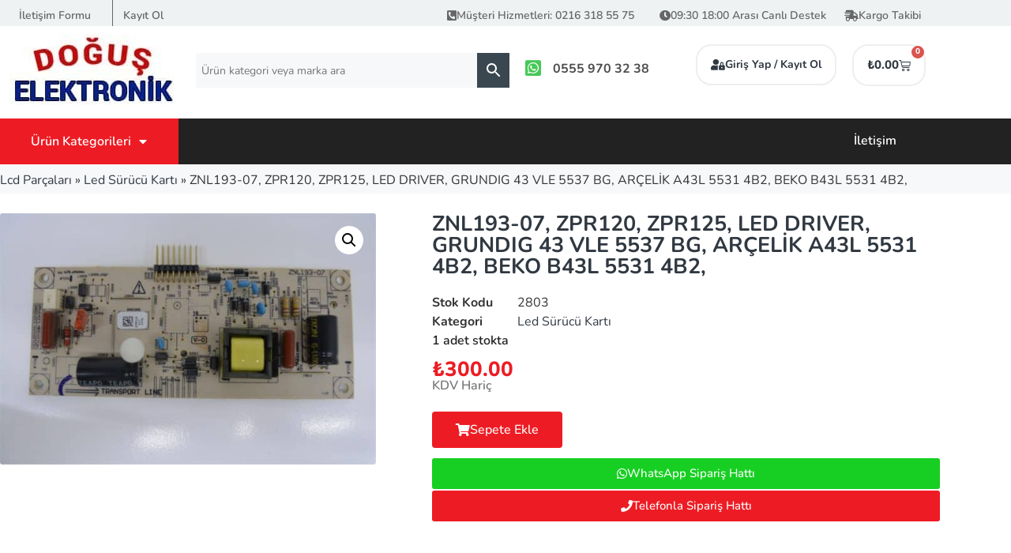

--- FILE ---
content_type: text/html; charset=UTF-8
request_url: https://www.lcdparcalari.net/znl193-07-zpr120-zpr125-led-driver-grundig-43-vle-5537-bg-arcelik-a43l-5531-4b2-beko-b43l-5531-4b2/
body_size: 27389
content:
<!DOCTYPE html>
<html lang="tr" prefix="og: https://ogp.me/ns#">
<head>
	<meta charset="UTF-8" />
	<meta name="viewport" content="width=device-width, initial-scale=1" />
	<link rel="profile" href="https://gmpg.org/xfn/11" />
	<link rel="pingback" href="https://www.lcdparcalari.net/xmlrpc.php" />
	<title>ZNL193-07, ZPR120, ZPR125, LED DRIVER, GRUNDIG 43 VLE 5537 BG, ARÇELİK A43L 5531 4B2, BEKO B43L 5531 4B2, - Lcd Parçaları</title><link rel="preload" href="https://www.lcdparcalari.net/wp-content/uploads/2021/11/dogus-elektronik-logo.jpg" as="image" fetchpriority="high" /><link rel="preload" href="https://www.lcdparcalari.net/wp-content/uploads/elementor/thumbs/dogus-elektronik-logo-qfr7qf0yrygu1xsi5p8ijrp3gp4wi0yob0353d16gw.jpg" as="image" fetchpriority="high" /><link rel="preload" href="https://www.lcdparcalari.net/wp-content/uploads/2021/12/328a689d-3890-4ea0-9e5d-3873e2c37bdd.jpg" as="image" imagesrcset="https://www.lcdparcalari.net/wp-content/uploads/2021/12/328a689d-3890-4ea0-9e5d-3873e2c37bdd-600x400.jpg 600w, https://www.lcdparcalari.net/wp-content/uploads/2021/12/328a689d-3890-4ea0-9e5d-3873e2c37bdd-300x200.jpg 300w, https://www.lcdparcalari.net/wp-content/uploads/2021/12/328a689d-3890-4ea0-9e5d-3873e2c37bdd-768x512.jpg 768w, https://www.lcdparcalari.net/wp-content/uploads/2021/12/328a689d-3890-4ea0-9e5d-3873e2c37bdd.jpg 1000w" imagesizes="(max-width: 600px) 100vw, 600px" fetchpriority="high" />
<meta name="description" content="ZNL193-07, ZPR120, ZPR125, LED DRIVER, GRUNDIG 43 VLE 5537 BG, ARÇELİK A43L 5531 4B2, BEKO B43L 5531 4B2, En Uygun Fiyatlarla LcdParcalari.Net Avantajı ile"/>
<meta name="robots" content="follow, index, max-snippet:-1, max-video-preview:-1, max-image-preview:large"/>
<link rel="canonical" href="https://www.lcdparcalari.net/znl193-07-zpr120-zpr125-led-driver-grundig-43-vle-5537-bg-arcelik-a43l-5531-4b2-beko-b43l-5531-4b2/" />
<meta property="og:locale" content="tr_TR" />
<meta property="og:type" content="product" />
<meta property="og:title" content="ZNL193-07, ZPR120, ZPR125, LED DRIVER, GRUNDIG 43 VLE 5537 BG, ARÇELİK A43L 5531 4B2, BEKO B43L 5531 4B2, - Lcd Parçaları" />
<meta property="og:description" content="ZNL193-07, ZPR120, ZPR125, LED DRIVER, GRUNDIG 43 VLE 5537 BG, ARÇELİK A43L 5531 4B2, BEKO B43L 5531 4B2, En Uygun Fiyatlarla LcdParcalari.Net Avantajı ile" />
<meta property="og:url" content="https://www.lcdparcalari.net/znl193-07-zpr120-zpr125-led-driver-grundig-43-vle-5537-bg-arcelik-a43l-5531-4b2-beko-b43l-5531-4b2/" />
<meta property="og:site_name" content="Lcd Parçaları" />
<meta property="og:updated_time" content="2025-09-03T10:23:09+03:00" />
<meta property="og:image" content="https://www.lcdparcalari.net/wp-content/uploads/2021/12/328a689d-3890-4ea0-9e5d-3873e2c37bdd.jpg" />
<meta property="og:image:secure_url" content="https://www.lcdparcalari.net/wp-content/uploads/2021/12/328a689d-3890-4ea0-9e5d-3873e2c37bdd.jpg" />
<meta property="og:image:width" content="1000" />
<meta property="og:image:height" content="667" />
<meta property="og:image:alt" content="ZNL193-07, ZPR120, ZPR125, LED DRIVER, GRUNDIG 43 VLE 5537 BG, ARÇELİK A43L 5531 4B2, BEKO B43L 5531 4B2," />
<meta property="og:image:type" content="image/png" />
<meta property="product:price:amount" content="300" />
<meta property="product:price:currency" content="TRY" />
<meta property="product:availability" content="instock" />
<meta name="twitter:card" content="summary_large_image" />
<meta name="twitter:title" content="ZNL193-07, ZPR120, ZPR125, LED DRIVER, GRUNDIG 43 VLE 5537 BG, ARÇELİK A43L 5531 4B2, BEKO B43L 5531 4B2, - Lcd Parçaları" />
<meta name="twitter:description" content="ZNL193-07, ZPR120, ZPR125, LED DRIVER, GRUNDIG 43 VLE 5537 BG, ARÇELİK A43L 5531 4B2, BEKO B43L 5531 4B2, En Uygun Fiyatlarla LcdParcalari.Net Avantajı ile" />
<meta name="twitter:image" content="https://www.lcdparcalari.net/wp-content/uploads/2021/12/328a689d-3890-4ea0-9e5d-3873e2c37bdd.jpg" />
<meta name="twitter:label1" content="Fiyat" />
<meta name="twitter:data1" content="&#8378;300.00" />
<meta name="twitter:label2" content="Uygunluk" />
<meta name="twitter:data2" content="1 adet stokta" />
<script type="application/ld+json" class="rank-math-schema">{"@context":"https://schema.org","@graph":[{"@type":"Place","@id":"https://www.lcdparcalari.net/#place","geo":{"@type":"GeoCoordinates","latitude":"41.044675261378806","longitude":" 29.076610335367658"},"hasMap":"https://www.google.com/maps/search/?api=1&amp;query=41.044675261378806, 29.076610335367658","address":{"@type":"PostalAddress","streetAddress":"Nato Yolu Caddesi \u00d6z\u00e7elik Sokak No:47 D:6","addressLocality":"\u00c7engelk\u00f6y","addressRegion":"\u00dcsk\u00fcdar","postalCode":"34682","addressCountry":"T\u00fcrkiye"}},{"@type":["ElectronicsStore","Organization"],"@id":"https://www.lcdparcalari.net/#organization","name":"Lcd Parcalari - Dogus Elektronik","url":"https://www.lcdparcalari.net","email":"iletisim@lcdparcalari.net","address":{"@type":"PostalAddress","streetAddress":"Nato Yolu Caddesi \u00d6z\u00e7elik Sokak No:47 D:6","addressLocality":"\u00c7engelk\u00f6y","addressRegion":"\u00dcsk\u00fcdar","postalCode":"34682","addressCountry":"T\u00fcrkiye"},"logo":{"@type":"ImageObject","@id":"https://www.lcdparcalari.net/#logo","url":"https://www.lcdparcalari.net/wp-content/uploads/2021/11/dogus-elektronik-logo.jpg","contentUrl":"https://www.lcdparcalari.net/wp-content/uploads/2021/11/dogus-elektronik-logo.jpg","caption":"Lcd Par\u00e7alar\u0131","inLanguage":"tr","width":"214","height":"90"},"priceRange":"50\u20ba-450\u20ba","openingHours":["Monday,Tuesday,Wednesday,Thursday,Friday,Saturday,Sunday 08:30-20:00"],"location":{"@id":"https://www.lcdparcalari.net/#place"},"image":{"@id":"https://www.lcdparcalari.net/#logo"},"telephone":"+90 555 970 32 38"},{"@type":"WebSite","@id":"https://www.lcdparcalari.net/#website","url":"https://www.lcdparcalari.net","name":"Lcd Par\u00e7alar\u0131","publisher":{"@id":"https://www.lcdparcalari.net/#organization"},"inLanguage":"tr"},{"@type":"ImageObject","@id":"https://www.lcdparcalari.net/wp-content/uploads/2021/12/328a689d-3890-4ea0-9e5d-3873e2c37bdd.jpg","url":"https://www.lcdparcalari.net/wp-content/uploads/2021/12/328a689d-3890-4ea0-9e5d-3873e2c37bdd.jpg","width":"1000","height":"667","inLanguage":"tr"},{"@type":"BreadcrumbList","@id":"https://www.lcdparcalari.net/znl193-07-zpr120-zpr125-led-driver-grundig-43-vle-5537-bg-arcelik-a43l-5531-4b2-beko-b43l-5531-4b2/#breadcrumb","itemListElement":[{"@type":"ListItem","position":"1","item":{"@id":"https://www.lcdparcalari.net","name":"Lcd Par\u00e7alar\u0131"}},{"@type":"ListItem","position":"2","item":{"@id":"https://www.lcdparcalari.net/led-surucu-karti/","name":"Led S\u00fcr\u00fcc\u00fc Kart\u0131"}},{"@type":"ListItem","position":"3","item":{"@id":"https://www.lcdparcalari.net/znl193-07-zpr120-zpr125-led-driver-grundig-43-vle-5537-bg-arcelik-a43l-5531-4b2-beko-b43l-5531-4b2/","name":"ZNL193-07, ZPR120, ZPR125, LED DRIVER, GRUNDIG 43 VLE 5537 BG, AR\u00c7EL\u0130K A43L 5531 4B2, BEKO B43L 5531 4B2,"}}]},{"@type":"ItemPage","@id":"https://www.lcdparcalari.net/znl193-07-zpr120-zpr125-led-driver-grundig-43-vle-5537-bg-arcelik-a43l-5531-4b2-beko-b43l-5531-4b2/#webpage","url":"https://www.lcdparcalari.net/znl193-07-zpr120-zpr125-led-driver-grundig-43-vle-5537-bg-arcelik-a43l-5531-4b2-beko-b43l-5531-4b2/","name":"ZNL193-07, ZPR120, ZPR125, LED DRIVER, GRUNDIG 43 VLE 5537 BG, AR\u00c7EL\u0130K A43L 5531 4B2, BEKO B43L 5531 4B2, - Lcd Par\u00e7alar\u0131","datePublished":"2021-12-01T04:48:00+03:00","dateModified":"2025-09-03T10:23:09+03:00","isPartOf":{"@id":"https://www.lcdparcalari.net/#website"},"primaryImageOfPage":{"@id":"https://www.lcdparcalari.net/wp-content/uploads/2021/12/328a689d-3890-4ea0-9e5d-3873e2c37bdd.jpg"},"inLanguage":"tr","breadcrumb":{"@id":"https://www.lcdparcalari.net/znl193-07-zpr120-zpr125-led-driver-grundig-43-vle-5537-bg-arcelik-a43l-5531-4b2-beko-b43l-5531-4b2/#breadcrumb"}},{"@type":"Product","name":"ZNL193-07, ZPR120, ZPR125, LED DRIVER, GRUNDIG 43 VLE 5537 BG, AR\u00c7EL\u0130K A43L 5531 4B2, BEKO B43L 5531 4B2, - Lcd Par\u00e7alar\u0131","description":"ZNL193-07, ZPR120, ZPR125, LED DRIVER, GRUNDIG 43 VLE 5537 BG, AR\u00c7EL\u0130K A43L 5531 4B2, BEKO B43L 5531 4B2, En Uygun Fiyatlarla LcdParcalari.Net Avantaj\u0131 ile \u015eimdi Sat\u0131n Al.","sku":"2803","category":"Led S\u00fcr\u00fcc\u00fc Kart\u0131","mainEntityOfPage":{"@id":"https://www.lcdparcalari.net/znl193-07-zpr120-zpr125-led-driver-grundig-43-vle-5537-bg-arcelik-a43l-5531-4b2-beko-b43l-5531-4b2/#webpage"},"image":[{"@type":"ImageObject","url":"https://www.lcdparcalari.net/wp-content/uploads/2021/12/328a689d-3890-4ea0-9e5d-3873e2c37bdd.jpg","height":"667","width":"1000"}],"offers":{"@type":"Offer","price":"300.00","priceCurrency":"TRY","priceValidUntil":"2027-12-31","availability":"http://schema.org/InStock","itemCondition":"NewCondition","url":"https://www.lcdparcalari.net/znl193-07-zpr120-zpr125-led-driver-grundig-43-vle-5537-bg-arcelik-a43l-5531-4b2-beko-b43l-5531-4b2/","seller":{"@type":"Organization","@id":"https://www.lcdparcalari.net/","name":"Lcd Par\u00e7alar\u0131","url":"https://www.lcdparcalari.net","logo":"https://www.lcdparcalari.net/wp-content/uploads/2021/11/dogus-elektronik-logo.jpg"}},"@id":"https://www.lcdparcalari.net/znl193-07-zpr120-zpr125-led-driver-grundig-43-vle-5537-bg-arcelik-a43l-5531-4b2-beko-b43l-5531-4b2/#richSnippet"}]}</script>
<style id='wp-img-auto-sizes-contain-inline-css'>
img:is([sizes=auto i],[sizes^="auto," i]){contain-intrinsic-size:3000px 1500px}
/*# sourceURL=wp-img-auto-sizes-contain-inline-css */
</style>
<link rel='stylesheet' id='hfe-widgets-style-css' href='https://www.lcdparcalari.net/wp-content/plugins/header-footer-elementor/inc/widgets-css/frontend.css' media='all' />
<link rel='stylesheet' id='hfe-woo-product-grid-css' href='https://www.lcdparcalari.net/wp-content/plugins/header-footer-elementor/inc/widgets-css/woo-products.css' media='all' />
<style id='wp-block-library-inline-css'>
:root{--wp-block-synced-color:#7a00df;--wp-block-synced-color--rgb:122,0,223;--wp-bound-block-color:var(--wp-block-synced-color);--wp-editor-canvas-background:#ddd;--wp-admin-theme-color:#007cba;--wp-admin-theme-color--rgb:0,124,186;--wp-admin-theme-color-darker-10:#006ba1;--wp-admin-theme-color-darker-10--rgb:0,107,160.5;--wp-admin-theme-color-darker-20:#005a87;--wp-admin-theme-color-darker-20--rgb:0,90,135;--wp-admin-border-width-focus:2px}@media (min-resolution:192dpi){:root{--wp-admin-border-width-focus:1.5px}}.wp-element-button{cursor:pointer}:root .has-very-light-gray-background-color{background-color:#eee}:root .has-very-dark-gray-background-color{background-color:#313131}:root .has-very-light-gray-color{color:#eee}:root .has-very-dark-gray-color{color:#313131}:root .has-vivid-green-cyan-to-vivid-cyan-blue-gradient-background{background:linear-gradient(135deg,#00d084,#0693e3)}:root .has-purple-crush-gradient-background{background:linear-gradient(135deg,#34e2e4,#4721fb 50%,#ab1dfe)}:root .has-hazy-dawn-gradient-background{background:linear-gradient(135deg,#faaca8,#dad0ec)}:root .has-subdued-olive-gradient-background{background:linear-gradient(135deg,#fafae1,#67a671)}:root .has-atomic-cream-gradient-background{background:linear-gradient(135deg,#fdd79a,#004a59)}:root .has-nightshade-gradient-background{background:linear-gradient(135deg,#330968,#31cdcf)}:root .has-midnight-gradient-background{background:linear-gradient(135deg,#020381,#2874fc)}:root{--wp--preset--font-size--normal:16px;--wp--preset--font-size--huge:42px}.has-regular-font-size{font-size:1em}.has-larger-font-size{font-size:2.625em}.has-normal-font-size{font-size:var(--wp--preset--font-size--normal)}.has-huge-font-size{font-size:var(--wp--preset--font-size--huge)}.has-text-align-center{text-align:center}.has-text-align-left{text-align:left}.has-text-align-right{text-align:right}.has-fit-text{white-space:nowrap!important}#end-resizable-editor-section{display:none}.aligncenter{clear:both}.items-justified-left{justify-content:flex-start}.items-justified-center{justify-content:center}.items-justified-right{justify-content:flex-end}.items-justified-space-between{justify-content:space-between}.screen-reader-text{border:0;clip-path:inset(50%);height:1px;margin:-1px;overflow:hidden;padding:0;position:absolute;width:1px;word-wrap:normal!important}.screen-reader-text:focus{background-color:#ddd;clip-path:none;color:#444;display:block;font-size:1em;height:auto;left:5px;line-height:normal;padding:15px 23px 14px;text-decoration:none;top:5px;width:auto;z-index:100000}html :where(.has-border-color){border-style:solid}html :where([style*=border-top-color]){border-top-style:solid}html :where([style*=border-right-color]){border-right-style:solid}html :where([style*=border-bottom-color]){border-bottom-style:solid}html :where([style*=border-left-color]){border-left-style:solid}html :where([style*=border-width]){border-style:solid}html :where([style*=border-top-width]){border-top-style:solid}html :where([style*=border-right-width]){border-right-style:solid}html :where([style*=border-bottom-width]){border-bottom-style:solid}html :where([style*=border-left-width]){border-left-style:solid}html :where(img[class*=wp-image-]){height:auto;max-width:100%}:where(figure){margin:0 0 1em}html :where(.is-position-sticky){--wp-admin--admin-bar--position-offset:var(--wp-admin--admin-bar--height,0px)}@media screen and (max-width:600px){html :where(.is-position-sticky){--wp-admin--admin-bar--position-offset:0px}}
/*# sourceURL=/wp-includes/css/dist/block-library/common.min.css */
</style>
<link rel='stylesheet' id='photoswipe-css' href='https://www.lcdparcalari.net/wp-content/plugins/woocommerce/assets/css/photoswipe/photoswipe.min.css' media='all' />
<link rel='stylesheet' id='photoswipe-default-skin-css' href='https://www.lcdparcalari.net/wp-content/plugins/woocommerce/assets/css/photoswipe/default-skin/default-skin.min.css' media='all' />
<link rel='stylesheet' id='woocommerce-layout-css' href='https://www.lcdparcalari.net/wp-content/plugins/woocommerce/assets/css/woocommerce-layout.css' media='all' />
<link rel='stylesheet' id='woocommerce-smallscreen-css' href='https://www.lcdparcalari.net/wp-content/plugins/woocommerce/assets/css/woocommerce-smallscreen.css' media='only screen and (max-width: 768px)' />
<link rel='stylesheet' id='woocommerce-general-css' href='https://www.lcdparcalari.net/wp-content/plugins/woocommerce/assets/css/woocommerce.css' media='all' />
<style id='woocommerce-inline-inline-css'>
.woocommerce form .form-row .required { visibility: visible; }
/*# sourceURL=woocommerce-inline-inline-css */
</style>
<link rel='stylesheet' id='wp-bottom-menu-css' href='https://www.lcdparcalari.net/wp-content/plugins/wp-bottom-menu/assets/css/style.css' media='all' />
<link rel='stylesheet' id='font-awesome-css' href='https://www.lcdparcalari.net/wp-content/plugins/elementor/assets/lib/font-awesome/css/font-awesome.min.css' media='all' />
<link rel='stylesheet' id='aws-style-css' href='https://www.lcdparcalari.net/wp-content/plugins/advanced-woo-search/assets/css/common.min.css' media='all' />
<link rel='stylesheet' id='hfe-style-css' href='https://www.lcdparcalari.net/wp-content/plugins/header-footer-elementor/assets/css/header-footer-elementor.css' media='all' />
<link rel='stylesheet' id='elementor-icons-css' href='https://www.lcdparcalari.net/wp-content/plugins/elementor/assets/lib/eicons/css/elementor-icons.min.css' media='all' />
<style id='elementor-icons-inline-css'>

		.elementor-add-new-section .elementor-add-templately-promo-button{
            background-color: #5d4fff !important;
            background-image: url(https://www.lcdparcalari.net/wp-content/plugins/essential-addons-for-elementor-lite/assets/admin/images/templately/logo-icon.svg);
            background-repeat: no-repeat;
            background-position: center center;
            position: relative;
        }
        
		.elementor-add-new-section .elementor-add-templately-promo-button > i{
            height: 12px;
        }
        
        body .elementor-add-new-section .elementor-add-section-area-button {
            margin-left: 0;
        }

		.elementor-add-new-section .elementor-add-templately-promo-button{
            background-color: #5d4fff !important;
            background-image: url(https://www.lcdparcalari.net/wp-content/plugins/essential-addons-for-elementor-lite/assets/admin/images/templately/logo-icon.svg);
            background-repeat: no-repeat;
            background-position: center center;
            position: relative;
        }
        
		.elementor-add-new-section .elementor-add-templately-promo-button > i{
            height: 12px;
        }
        
        body .elementor-add-new-section .elementor-add-section-area-button {
            margin-left: 0;
        }

		.elementor-add-new-section .elementor-add-templately-promo-button{
            background-color: #5d4fff !important;
            background-image: url(https://www.lcdparcalari.net/wp-content/plugins/essential-addons-for-elementor-lite/assets/admin/images/templately/logo-icon.svg);
            background-repeat: no-repeat;
            background-position: center center;
            position: relative;
        }
        
		.elementor-add-new-section .elementor-add-templately-promo-button > i{
            height: 12px;
        }
        
        body .elementor-add-new-section .elementor-add-section-area-button {
            margin-left: 0;
        }

		.elementor-add-new-section .elementor-add-templately-promo-button{
            background-color: #5d4fff !important;
            background-image: url(https://www.lcdparcalari.net/wp-content/plugins/essential-addons-for-elementor-lite/assets/admin/images/templately/logo-icon.svg);
            background-repeat: no-repeat;
            background-position: center center;
            position: relative;
        }
        
		.elementor-add-new-section .elementor-add-templately-promo-button > i{
            height: 12px;
        }
        
        body .elementor-add-new-section .elementor-add-section-area-button {
            margin-left: 0;
        }
/*# sourceURL=elementor-icons-inline-css */
</style>
<link rel='stylesheet' id='elementor-frontend-css' href='https://www.lcdparcalari.net/wp-content/plugins/elementor/assets/css/frontend.min.css' media='all' />
<link rel='stylesheet' id='elementor-post-6-css' href='https://www.lcdparcalari.net/wp-content/uploads/elementor/css/post-6.css' media='all' />
<link rel='stylesheet' id='hello-elementor-theme-style-css' href='https://www.lcdparcalari.net/wp-content/themes/hello-elementor/assets/css/theme.css' media='all' />
<link rel='stylesheet' id='eael-general-css' href='https://www.lcdparcalari.net/wp-content/plugins/essential-addons-for-elementor-lite/assets/front-end/css/view/general.min.css' media='all' />
<link rel='stylesheet' id='eael-13-css' href='https://www.lcdparcalari.net/wp-content/uploads/essential-addons-elementor/eael-13.css' media='all' />
<link rel='stylesheet' id='elementor-post-13-css' href='https://www.lcdparcalari.net/wp-content/uploads/elementor/css/post-13.css' media='all' />
<link rel='stylesheet' id='eael-55-css' href='https://www.lcdparcalari.net/wp-content/uploads/essential-addons-elementor/eael-55.css' media='all' />
<link rel='stylesheet' id='elementor-post-55-css' href='https://www.lcdparcalari.net/wp-content/uploads/elementor/css/post-55.css' media='all' />
<link rel='stylesheet' id='hello-elementor-css' href='https://www.lcdparcalari.net/wp-content/themes/hello-elementor/assets/css/reset.css' media='all' />
<link rel='stylesheet' id='hello-elementor-header-footer-css' href='https://www.lcdparcalari.net/wp-content/themes/hello-elementor/assets/css/header-footer.css' media='all' />
<link rel='stylesheet' id='widget-woocommerce-product-images-css' href='https://www.lcdparcalari.net/wp-content/plugins/pro-elements/assets/css/widget-woocommerce-product-images.min.css' media='all' />
<link rel='stylesheet' id='widget-heading-css' href='https://www.lcdparcalari.net/wp-content/plugins/elementor/assets/css/widget-heading.min.css' media='all' />
<link rel='stylesheet' id='widget-woocommerce-product-meta-css' href='https://www.lcdparcalari.net/wp-content/plugins/pro-elements/assets/css/widget-woocommerce-product-meta.min.css' media='all' />
<link rel='stylesheet' id='widget-woocommerce-product-price-css' href='https://www.lcdparcalari.net/wp-content/plugins/pro-elements/assets/css/widget-woocommerce-product-price.min.css' media='all' />
<link rel='stylesheet' id='widget-woocommerce-product-add-to-cart-css' href='https://www.lcdparcalari.net/wp-content/plugins/pro-elements/assets/css/widget-woocommerce-product-add-to-cart.min.css' media='all' />
<link rel='stylesheet' id='widget-woocommerce-product-data-tabs-css' href='https://www.lcdparcalari.net/wp-content/plugins/pro-elements/assets/css/widget-woocommerce-product-data-tabs.min.css' media='all' />
<link rel='stylesheet' id='elementor-post-428-css' href='https://www.lcdparcalari.net/wp-content/uploads/elementor/css/post-428.css' media='all' />
<link rel='stylesheet' id='hfe-elementor-icons-css' href='https://www.lcdparcalari.net/wp-content/plugins/elementor/assets/lib/eicons/css/elementor-icons.min.css' media='all' />
<link rel='stylesheet' id='hfe-icons-list-css' href='https://www.lcdparcalari.net/wp-content/plugins/elementor/assets/css/widget-icon-list.min.css' media='all' />
<link rel='stylesheet' id='hfe-social-icons-css' href='https://www.lcdparcalari.net/wp-content/plugins/elementor/assets/css/widget-social-icons.min.css' media='all' />
<link rel='stylesheet' id='hfe-social-share-icons-brands-css' href='https://www.lcdparcalari.net/wp-content/plugins/elementor/assets/lib/font-awesome/css/brands.css' media='all' />
<link rel='stylesheet' id='hfe-social-share-icons-fontawesome-css' href='https://www.lcdparcalari.net/wp-content/plugins/elementor/assets/lib/font-awesome/css/fontawesome.css' media='all' />
<link rel='stylesheet' id='hfe-nav-menu-icons-css' href='https://www.lcdparcalari.net/wp-content/plugins/elementor/assets/lib/font-awesome/css/solid.css' media='all' />
<link rel='stylesheet' id='elementor-gf-local-nunito-css' href='https://www.lcdparcalari.net/wp-content/uploads/elementor/google-fonts/css/nunito.css' media='all' />
<link rel='stylesheet' id='elementor-icons-shared-0-css' href='https://www.lcdparcalari.net/wp-content/plugins/elementor/assets/lib/font-awesome/css/fontawesome.min.css' media='all' />
<link rel='stylesheet' id='elementor-icons-fa-solid-css' href='https://www.lcdparcalari.net/wp-content/plugins/elementor/assets/lib/font-awesome/css/solid.min.css' media='all' />
<link rel='stylesheet' id='elementor-icons-fa-brands-css' href='https://www.lcdparcalari.net/wp-content/plugins/elementor/assets/lib/font-awesome/css/brands.min.css' media='all' />
<link rel='stylesheet' id='elementor-icons-fa-regular-css' href='https://www.lcdparcalari.net/wp-content/plugins/elementor/assets/lib/font-awesome/css/regular.min.css' media='all' />
<script src="https://www.lcdparcalari.net/wp-includes/js/jquery/jquery.min.js" id="jquery-core-js"></script>
<script id="jquery-js-after">
!function($){"use strict";$(document).ready(function(){$(this).scrollTop()>100&&$(".hfe-scroll-to-top-wrap").removeClass("hfe-scroll-to-top-hide"),$(window).scroll(function(){$(this).scrollTop()<100?$(".hfe-scroll-to-top-wrap").fadeOut(300):$(".hfe-scroll-to-top-wrap").fadeIn(300)}),$(".hfe-scroll-to-top-wrap").on("click",function(){$("html, body").animate({scrollTop:0},300);return!1})})}(jQuery);
!function($){'use strict';$(document).ready(function(){var bar=$('.hfe-reading-progress-bar');if(!bar.length)return;$(window).on('scroll',function(){var s=$(window).scrollTop(),d=$(document).height()-$(window).height(),p=d? s/d*100:0;bar.css('width',p+'%')});});}(jQuery);
//# sourceURL=jquery-js-after
</script>
<script src="https://www.lcdparcalari.net/wp-content/plugins/woocommerce/assets/js/jquery-blockui/jquery.blockUI.min.js" id="wc-jquery-blockui-js" defer data-wp-strategy="defer"></script>
<script id="wc-add-to-cart-js-extra">
var wc_add_to_cart_params = {"ajax_url":"/wp-admin/admin-ajax.php","wc_ajax_url":"/?wc-ajax=%%endpoint%%","i18n_view_cart":"Sepetim","cart_url":"https://www.lcdparcalari.net/sepet/","is_cart":"","cart_redirect_after_add":"no"};
//# sourceURL=wc-add-to-cart-js-extra
</script>
<script src="https://www.lcdparcalari.net/wp-content/plugins/woocommerce/assets/js/frontend/add-to-cart.min.js" id="wc-add-to-cart-js" defer data-wp-strategy="defer"></script>
<script src="https://www.lcdparcalari.net/wp-content/plugins/woocommerce/assets/js/zoom/jquery.zoom.min.js" id="wc-zoom-js" defer data-wp-strategy="defer"></script>
<script src="https://www.lcdparcalari.net/wp-content/plugins/woocommerce/assets/js/flexslider/jquery.flexslider.min.js" id="wc-flexslider-js" defer data-wp-strategy="defer"></script>
<script src="https://www.lcdparcalari.net/wp-content/plugins/woocommerce/assets/js/photoswipe/photoswipe.min.js" id="wc-photoswipe-js" defer data-wp-strategy="defer"></script>
<script src="https://www.lcdparcalari.net/wp-content/plugins/woocommerce/assets/js/photoswipe/photoswipe-ui-default.min.js" id="wc-photoswipe-ui-default-js" defer data-wp-strategy="defer"></script>
<script id="wc-single-product-js-extra">
var wc_single_product_params = {"i18n_required_rating_text":"L\u00fctfen bir oy belirleyin","i18n_rating_options":["1/5 y\u0131ld\u0131z","2/5 y\u0131ld\u0131z","3/5 y\u0131ld\u0131z","4/5 y\u0131ld\u0131z","5/5 y\u0131ld\u0131z"],"i18n_product_gallery_trigger_text":"Tam ekran g\u00f6rsel galerisini g\u00f6r\u00fcnt\u00fcleyin","review_rating_required":"yes","flexslider":{"rtl":false,"animation":"slide","smoothHeight":true,"directionNav":false,"controlNav":"thumbnails","slideshow":false,"animationSpeed":500,"animationLoop":false,"allowOneSlide":false},"zoom_enabled":"1","zoom_options":[],"photoswipe_enabled":"1","photoswipe_options":{"shareEl":false,"closeOnScroll":false,"history":false,"hideAnimationDuration":0,"showAnimationDuration":0},"flexslider_enabled":"1"};
//# sourceURL=wc-single-product-js-extra
</script>
<script src="https://www.lcdparcalari.net/wp-content/plugins/woocommerce/assets/js/frontend/single-product.min.js" id="wc-single-product-js" defer data-wp-strategy="defer"></script>
<script src="https://www.lcdparcalari.net/wp-content/plugins/woocommerce/assets/js/js-cookie/js.cookie.min.js" id="wc-js-cookie-js" defer data-wp-strategy="defer"></script>
<script id="woocommerce-js-extra">
var woocommerce_params = {"ajax_url":"/wp-admin/admin-ajax.php","wc_ajax_url":"/?wc-ajax=%%endpoint%%","i18n_password_show":"\u015eifreyi g\u00f6ster","i18n_password_hide":"\u015eifreyi gizle"};
//# sourceURL=woocommerce-js-extra
</script>
<script src="https://www.lcdparcalari.net/wp-content/plugins/woocommerce/assets/js/frontend/woocommerce.min.js" id="woocommerce-js" defer data-wp-strategy="defer"></script>
<link rel="https://api.w.org/" href="https://www.lcdparcalari.net/wp-json/" /><link rel="alternate" title="JSON" type="application/json" href="https://www.lcdparcalari.net/wp-json/wp/v2/product/1548" />	<noscript><style>.woocommerce-product-gallery{ opacity: 1 !important; }</style></noscript>
	<meta name="generator" content="Elementor 3.34.2; features: additional_custom_breakpoints; settings: css_print_method-external, google_font-enabled, font_display-auto">

            <script>
                window.addEventListener('load', function() {
                    function wpbottom_aws_results_force_position( forcePosition, options ) {
                        if ( options.form.closest('#wp-bottom-menu-search-form-wrapper').length > 0 ) {
                            forcePosition = 'top';
                        }
                        return forcePosition;
                    }
                    AwsHooks.add_filter( "aws_results_force_position", wpbottom_aws_results_force_position );
                }, false);
            </script>

        
            <script>

                window.addEventListener('load', function() {
                    var forms = document.querySelectorAll("#wp-bottom-menu-search-form-wrapper form");

                    var awsFormHtml = "<div class=\"aws-container aws-js-seamless\" data-url=\"\/?wc-ajax=aws_action\" data-siteurl=\"https:\/\/www.lcdparcalari.net\" data-lang=\"\" data-show-loader=\"true\" data-show-more=\"true\" data-show-page=\"true\" data-ajax-search=\"true\" data-show-clear=\"true\" data-mobile-screen=\"false\" data-use-analytics=\"false\" data-min-chars=\"1\" data-buttons-order=\"2\" data-timeout=\"100\" data-is-mobile=\"true\" data-page-id=\"1548\" data-tax=\"\" ><form class=\"aws-search-form\" action=\"https:\/\/www.lcdparcalari.net\/\" method=\"get\" role=\"search\" ><div class=\"aws-wrapper\"><label class=\"aws-search-label\" for=\"697257cc54917\">\u00dcr\u00fcn kategori veya marka ara<\/label><input type=\"search\" name=\"s\" id=\"697257cc54917\" value=\"\" class=\"aws-search-field\" placeholder=\"\u00dcr\u00fcn kategori veya marka ara\" autocomplete=\"off\" \/><input type=\"hidden\" name=\"post_type\" value=\"product\"><input type=\"hidden\" name=\"type_aws\" value=\"true\"><div class=\"aws-search-clear\"><span>\u00d7<\/span><\/div><div class=\"aws-loader\"><\/div><\/div><div class=\"aws-search-btn aws-form-btn\"><span class=\"aws-search-btn_icon\"><svg focusable=\"false\" xmlns=\"http:\/\/www.w3.org\/2000\/svg\" viewBox=\"0 0 24 24\" width=\"24px\"><path d=\"M15.5 14h-.79l-.28-.27C15.41 12.59 16 11.11 16 9.5 16 5.91 13.09 3 9.5 3S3 5.91 3 9.5 5.91 16 9.5 16c1.61 0 3.09-.59 4.23-1.57l.27.28v.79l5 4.99L20.49 19l-4.99-5zm-6 0C7.01 14 5 11.99 5 9.5S7.01 5 9.5 5 14 7.01 14 9.5 11.99 14 9.5 14z\"><\/path><\/svg><\/span><\/div><\/form><\/div>";

                    if ( forms ) {

                        for ( var i = 0; i < forms.length; i++ ) {
                            if ( forms[i].parentNode.outerHTML.indexOf('aws-container') === -1 ) {
                                forms[i].outerHTML = awsFormHtml;
                            }
                        }

                        window.setTimeout(function(){
                            jQuery('.aws-js-seamless').each( function() {
                                try {
                                    jQuery(this).aws_search();
                                } catch (error) {
                                    window.setTimeout(function(){
                                        try {
                                            jQuery(this).aws_search();
                                        } catch (error) {}
                                    }, 2000);
                                }
                            });
                        }, 1000);

                    }
                }, false);
            </script>

        <script>function perfmatters_check_cart_fragments(){if(null!==document.getElementById("perfmatters-cart-fragments"))return!1;if(document.cookie.match("(^|;) ?woocommerce_cart_hash=([^;]*)(;|$)")){var e=document.createElement("script");e.id="perfmatters-cart-fragments",e.src="https://www.lcdparcalari.net/wp-content/plugins/woocommerce/assets/js/frontend/cart-fragments.min.js",e.async=!0,document.head.appendChild(e)}}perfmatters_check_cart_fragments(),document.addEventListener("click",function(){setTimeout(perfmatters_check_cart_fragments,1e3)});</script><link rel="icon" href="https://www.lcdparcalari.net/wp-content/uploads/2021/12/tv-100x100.png" sizes="32x32" />
<link rel="icon" href="https://www.lcdparcalari.net/wp-content/uploads/2021/12/tv.png" sizes="192x192" />
<link rel="apple-touch-icon" href="https://www.lcdparcalari.net/wp-content/uploads/2021/12/tv.png" />
<meta name="msapplication-TileImage" content="https://www.lcdparcalari.net/wp-content/uploads/2021/12/tv.png" />
		<style id="wp-custom-css">
			/*header search */
.aws-container .aws-search-field {
    width: 100%;
    max-width: 100%;
    color: #313131;
    padding: 6px;
    line-height: 30px;
    display: block;
    font-size: 14px;
    position: relative;
    z-index: 2;
    background: #f7f8fa;
    -webkit-appearance: none;
    height: 100%;
    margin: 0 !important;
    border: 1px solid #d8d8d800;
    outline: 0;
}
.aws-container .aws-search-form .aws-form-btn {
    display: -webkit-box;
    display: -moz-box;
    display: -ms-flexbox;
    display: -webkit-flex;
    display: flex;
    justify-content: center;
    flex-direction: column;
    text-align: center;
    background: #3a4750;
    border: 1px solid #d8d8d800;
    /* border-left: none; */
    margin: 0 0 0 -1px;
    cursor: pointer;
    position: relative;
    white-space: nowrap;
    -moz-user-select: none;
    -ms-user-select: none;
    user-select: none;
    -webkit-transition: background-color 100ms ease-in-out;
    -moz-transition: background-color 100ms ease-in-out;
    -o-transition: background-color 100ms ease-in-out;
    transition: background-color 100ms ease-in-out;
}
.aws-container .aws-search-form .aws-search-btn svg {
    display: block;
    height: 100%;
    width: 100%;
    color: #fff;
}
/*single*/
.eael-infobox-shape-radius .eael-infobox .infobox-icon img, .eael-infobox-hover-img-shape-radius:hover .eael-infobox .infobox-icon img {
    border-radius: 10px 0px 0px 10px;
}
.qib-button:not(#qib_id):not(#qib_id) {
    line-height: 1;
    display: inline-block;
    margin: 0;
    padding: 0;
    box-sizing: border-box;
    height: 35px;
    width: 30px;
    color: black;
    background: #ffffff;
    border-color: #cac9c9;
}
form.cart button[type='submit']:not(#qib_id):not(#qib_id):not(_):not(_) {
    height: 50px;
	width:230px;
    text-align: center;
}
.qib-button:not(#qib_id):not(#qib_id) {
    height: 50px;
	}
.qib-container .quantity input.qty:not(#qib_id):not(#qib_id) {
    height: 50px;
		}
form.cart button[type='submit']:not(#qib_id):not(#qib_id), form.cart .qib-container + div:not(#qib_id):not(#qib_id) {
    font-weight: 800;		}
.woocommerce div.product .woocommerce-tabs ul.tabs li.active a {
    color: #262729;
    text-shadow: inherit;
}.woocommerce span.onsale {    background-color: #262729;}

	a.added_to_cart.wc-forward {
    display: none;
}
.woocommerce-message {
    border-top-color: #262729;
    display: none;
}
[type=button], [type=submit], button {
    display: inline-block;
    font-weight: 800;
    color: #fff;
    text-align: center;
    right: 7px;
    white-space: nowrap;
    -webkit-user-select: none;
    -moz-user-select: none;
    -ms-user-select: none;
    user-select: none;
    background-color: #262729;
    border: 1px solid #262729;
    padding: .5rem 1rem;
    font-size: 1rem;
    border-radius: 3px;
    -webkit-transition: all .3s;
    -o-transition: all .3s;
    transition: all .3s;
}
/*line cart */
.woocommerce ul.products li.product .woocommerce-LoopProduct-link div {
    line-height: 2.5ex;
    height: 4ex; /* 2.5ex for each visible line */
    overflow: hidden;
}		</style>
		<noscript><style>.perfmatters-lazy[data-src]{display:none !important;}</style></noscript><style>.perfmatters-lazy.pmloaded,.perfmatters-lazy.pmloaded>img,.perfmatters-lazy>img.pmloaded,.perfmatters-lazy[data-ll-status=entered]{animation:500ms pmFadeIn}@keyframes pmFadeIn{0%{opacity:0}100%{opacity:1}}</style><script data-cfasync="false" nonce="e784b349-3ec1-4d92-ba39-abb96680e665">try{(function(w,d){!function(j,k,l,m){if(j.zaraz)console.error("zaraz is loaded twice");else{j[l]=j[l]||{};j[l].executed=[];j.zaraz={deferred:[],listeners:[]};j.zaraz._v="5874";j.zaraz._n="e784b349-3ec1-4d92-ba39-abb96680e665";j.zaraz.q=[];j.zaraz._f=function(n){return async function(){var o=Array.prototype.slice.call(arguments);j.zaraz.q.push({m:n,a:o})}};for(const p of["track","set","ecommerce","debug"])j.zaraz[p]=j.zaraz._f(p);j.zaraz.init=()=>{var q=k.getElementsByTagName(m)[0],r=k.createElement(m),s=k.getElementsByTagName("title")[0];s&&(j[l].t=k.getElementsByTagName("title")[0].text);j[l].x=Math.random();j[l].w=j.screen.width;j[l].h=j.screen.height;j[l].j=j.innerHeight;j[l].e=j.innerWidth;j[l].l=j.location.href;j[l].r=k.referrer;j[l].k=j.screen.colorDepth;j[l].n=k.characterSet;j[l].o=(new Date).getTimezoneOffset();if(j.dataLayer)for(const t of Object.entries(Object.entries(dataLayer).reduce((u,v)=>({...u[1],...v[1]}),{})))zaraz.set(t[0],t[1],{scope:"page"});j[l].q=[];for(;j.zaraz.q.length;){const w=j.zaraz.q.shift();j[l].q.push(w)}r.defer=!0;for(const x of[localStorage,sessionStorage])Object.keys(x||{}).filter(z=>z.startsWith("_zaraz_")).forEach(y=>{try{j[l]["z_"+y.slice(7)]=JSON.parse(x.getItem(y))}catch{j[l]["z_"+y.slice(7)]=x.getItem(y)}});r.referrerPolicy="origin";r.src="/cdn-cgi/zaraz/s.js?z="+btoa(encodeURIComponent(JSON.stringify(j[l])));q.parentNode.insertBefore(r,q)};["complete","interactive"].includes(k.readyState)?zaraz.init():j.addEventListener("DOMContentLoaded",zaraz.init)}}(w,d,"zarazData","script");window.zaraz._p=async d$=>new Promise(ea=>{if(d$){d$.e&&d$.e.forEach(eb=>{try{const ec=d.querySelector("script[nonce]"),ed=ec?.nonce||ec?.getAttribute("nonce"),ee=d.createElement("script");ed&&(ee.nonce=ed);ee.innerHTML=eb;ee.onload=()=>{d.head.removeChild(ee)};d.head.appendChild(ee)}catch(ef){console.error(`Error executing script: ${eb}\n`,ef)}});Promise.allSettled((d$.f||[]).map(eg=>fetch(eg[0],eg[1])))}ea()});zaraz._p({"e":["(function(w,d){})(window,document)"]});})(window,document)}catch(e){throw fetch("/cdn-cgi/zaraz/t"),e;};</script></head>

<body class="wp-singular product-template-default single single-product postid-1548 wp-embed-responsive wp-theme-hello-elementor theme-hello-elementor woocommerce woocommerce-page woocommerce-no-js ehf-header ehf-footer ehf-template-hello-elementor ehf-stylesheet-hello-elementor hello-elementor-default elementor-default elementor-template-full-width elementor-kit-6 elementor-page-428">
<div id="page" class="hfeed site">

		<header id="masthead" itemscope="itemscope" itemtype="https://schema.org/WPHeader">
			<p class="main-title bhf-hidden" itemprop="headline"><a href="https://www.lcdparcalari.net" title="Lcd Parçaları" rel="home">Lcd Parçaları</a></p>
					<div data-elementor-type="wp-post" data-elementor-id="13" class="elementor elementor-13" data-elementor-post-type="elementor-hf">
						<section class="elementor-section elementor-top-section elementor-element elementor-element-e00f710 elementor-hidden-mobile elementor-section-boxed elementor-section-height-default elementor-section-height-default" data-id="e00f710" data-element_type="section" data-settings="{&quot;background_background&quot;:&quot;classic&quot;}">
						<div class="elementor-container elementor-column-gap-custom">
					<div class="elementor-column elementor-col-20 elementor-top-column elementor-element elementor-element-bbeca71" data-id="bbeca71" data-element_type="column">
			<div class="elementor-widget-wrap elementor-element-populated">
						<div class="elementor-element elementor-element-54ff021 elementor-align-left elementor-widget elementor-widget-button" data-id="54ff021" data-element_type="widget" data-widget_type="button.default">
				<div class="elementor-widget-container">
									<div class="elementor-button-wrapper">
					<a class="elementor-button elementor-button-link elementor-size-sm" href="https://www.lcdparcalari.net/iletisim/">
						<span class="elementor-button-content-wrapper">
									<span class="elementor-button-text">İletişim Formu</span>
					</span>
					</a>
				</div>
								</div>
				</div>
					</div>
		</div>
				<div class="elementor-column elementor-col-20 elementor-top-column elementor-element elementor-element-0a3c7ca" data-id="0a3c7ca" data-element_type="column">
			<div class="elementor-widget-wrap elementor-element-populated">
						<div class="elementor-element elementor-element-13a3ac4 elementor-align-left elementor-widget elementor-widget-button" data-id="13a3ac4" data-element_type="widget" data-widget_type="button.default">
				<div class="elementor-widget-container">
									<div class="elementor-button-wrapper">
					<a class="elementor-button elementor-button-link elementor-size-sm" href="https://www.lcdparcalari.net/hesabim/">
						<span class="elementor-button-content-wrapper">
									<span class="elementor-button-text">Kayıt Ol</span>
					</span>
					</a>
				</div>
								</div>
				</div>
					</div>
		</div>
				<div class="elementor-column elementor-col-20 elementor-top-column elementor-element elementor-element-c040c6f" data-id="c040c6f" data-element_type="column">
			<div class="elementor-widget-wrap elementor-element-populated">
						<div class="elementor-element elementor-element-d399f20 elementor-align-right elementor-widget elementor-widget-button" data-id="d399f20" data-element_type="widget" data-widget_type="button.default">
				<div class="elementor-widget-container">
									<div class="elementor-button-wrapper">
					<a class="elementor-button elementor-button-link elementor-size-sm" href="tel:+902163185575">
						<span class="elementor-button-content-wrapper">
						<span class="elementor-button-icon">
				<i aria-hidden="true" class="fas fa-phone-square-alt"></i>			</span>
									<span class="elementor-button-text">Müşteri Hizmetleri:   0216 318 55 75</span>
					</span>
					</a>
				</div>
								</div>
				</div>
					</div>
		</div>
				<div class="elementor-column elementor-col-20 elementor-top-column elementor-element elementor-element-f7f3de3" data-id="f7f3de3" data-element_type="column">
			<div class="elementor-widget-wrap elementor-element-populated">
						<div class="elementor-element elementor-element-a9a47b9 elementor-align-right elementor-widget elementor-widget-button" data-id="a9a47b9" data-element_type="widget" data-widget_type="button.default">
				<div class="elementor-widget-container">
									<div class="elementor-button-wrapper">
					<a class="elementor-button elementor-button-link elementor-size-sm" href="#">
						<span class="elementor-button-content-wrapper">
						<span class="elementor-button-icon">
				<i aria-hidden="true" class="fas fa-clock"></i>			</span>
									<span class="elementor-button-text">09:30 18:00 Arası Canlı Destek</span>
					</span>
					</a>
				</div>
								</div>
				</div>
					</div>
		</div>
				<div class="elementor-column elementor-col-20 elementor-top-column elementor-element elementor-element-907fba7" data-id="907fba7" data-element_type="column">
			<div class="elementor-widget-wrap elementor-element-populated">
						<div class="elementor-element elementor-element-799cf38 elementor-align-right elementor-widget elementor-widget-button" data-id="799cf38" data-element_type="widget" data-widget_type="button.default">
				<div class="elementor-widget-container">
									<div class="elementor-button-wrapper">
					<a class="elementor-button elementor-button-link elementor-size-sm" href="#">
						<span class="elementor-button-content-wrapper">
						<span class="elementor-button-icon">
				<i aria-hidden="true" class="fas fa-shipping-fast"></i>			</span>
									<span class="elementor-button-text">Kargo Takibi</span>
					</span>
					</a>
				</div>
								</div>
				</div>
					</div>
		</div>
					</div>
		</section>
				<section class="elementor-section elementor-top-section elementor-element elementor-element-f4f5314 elementor-hidden-mobile elementor-section-boxed elementor-section-height-default elementor-section-height-default" data-id="f4f5314" data-element_type="section">
						<div class="elementor-container elementor-column-gap-default">
					<div class="elementor-column elementor-col-20 elementor-top-column elementor-element elementor-element-df26b4e" data-id="df26b4e" data-element_type="column">
			<div class="elementor-widget-wrap elementor-element-populated">
						<div class="elementor-element elementor-element-7375a6f elementor-widget elementor-widget-site-logo" data-id="7375a6f" data-element_type="widget" data-settings="{&quot;align&quot;:&quot;center&quot;,&quot;width&quot;:{&quot;unit&quot;:&quot;%&quot;,&quot;size&quot;:&quot;&quot;,&quot;sizes&quot;:[]},&quot;width_tablet&quot;:{&quot;unit&quot;:&quot;%&quot;,&quot;size&quot;:&quot;&quot;,&quot;sizes&quot;:[]},&quot;width_mobile&quot;:{&quot;unit&quot;:&quot;%&quot;,&quot;size&quot;:&quot;&quot;,&quot;sizes&quot;:[]},&quot;space&quot;:{&quot;unit&quot;:&quot;%&quot;,&quot;size&quot;:&quot;&quot;,&quot;sizes&quot;:[]},&quot;space_tablet&quot;:{&quot;unit&quot;:&quot;%&quot;,&quot;size&quot;:&quot;&quot;,&quot;sizes&quot;:[]},&quot;space_mobile&quot;:{&quot;unit&quot;:&quot;%&quot;,&quot;size&quot;:&quot;&quot;,&quot;sizes&quot;:[]},&quot;image_border_radius&quot;:{&quot;unit&quot;:&quot;px&quot;,&quot;top&quot;:&quot;&quot;,&quot;right&quot;:&quot;&quot;,&quot;bottom&quot;:&quot;&quot;,&quot;left&quot;:&quot;&quot;,&quot;isLinked&quot;:true},&quot;image_border_radius_tablet&quot;:{&quot;unit&quot;:&quot;px&quot;,&quot;top&quot;:&quot;&quot;,&quot;right&quot;:&quot;&quot;,&quot;bottom&quot;:&quot;&quot;,&quot;left&quot;:&quot;&quot;,&quot;isLinked&quot;:true},&quot;image_border_radius_mobile&quot;:{&quot;unit&quot;:&quot;px&quot;,&quot;top&quot;:&quot;&quot;,&quot;right&quot;:&quot;&quot;,&quot;bottom&quot;:&quot;&quot;,&quot;left&quot;:&quot;&quot;,&quot;isLinked&quot;:true},&quot;caption_padding&quot;:{&quot;unit&quot;:&quot;px&quot;,&quot;top&quot;:&quot;&quot;,&quot;right&quot;:&quot;&quot;,&quot;bottom&quot;:&quot;&quot;,&quot;left&quot;:&quot;&quot;,&quot;isLinked&quot;:true},&quot;caption_padding_tablet&quot;:{&quot;unit&quot;:&quot;px&quot;,&quot;top&quot;:&quot;&quot;,&quot;right&quot;:&quot;&quot;,&quot;bottom&quot;:&quot;&quot;,&quot;left&quot;:&quot;&quot;,&quot;isLinked&quot;:true},&quot;caption_padding_mobile&quot;:{&quot;unit&quot;:&quot;px&quot;,&quot;top&quot;:&quot;&quot;,&quot;right&quot;:&quot;&quot;,&quot;bottom&quot;:&quot;&quot;,&quot;left&quot;:&quot;&quot;,&quot;isLinked&quot;:true},&quot;caption_space&quot;:{&quot;unit&quot;:&quot;px&quot;,&quot;size&quot;:0,&quot;sizes&quot;:[]},&quot;caption_space_tablet&quot;:{&quot;unit&quot;:&quot;px&quot;,&quot;size&quot;:&quot;&quot;,&quot;sizes&quot;:[]},&quot;caption_space_mobile&quot;:{&quot;unit&quot;:&quot;px&quot;,&quot;size&quot;:&quot;&quot;,&quot;sizes&quot;:[]}}" data-widget_type="site-logo.default">
				<div class="elementor-widget-container">
							<div class="hfe-site-logo">
													<a data-elementor-open-lightbox=""  class='elementor-clickable' href="https://www.lcdparcalari.net">
							<div class="hfe-site-logo-set">           
				<div class="hfe-site-logo-container">
									<img data-perfmatters-preload width="214" height="90" class="hfe-site-logo-img elementor-animation-"  src="https://www.lcdparcalari.net/wp-content/uploads/2021/11/dogus-elektronik-logo.jpg" alt="doğuş elektronik"/>
				</div>
			</div>
							</a>
						</div>  
							</div>
				</div>
					</div>
		</div>
				<div class="elementor-column elementor-col-20 elementor-top-column elementor-element elementor-element-2e9a320" data-id="2e9a320" data-element_type="column">
			<div class="elementor-widget-wrap elementor-element-populated">
						<div class="elementor-element elementor-element-3ebcb48 elementor-search-form--skin-classic elementor-search-form--button-type-icon elementor-search-form--icon-search elementor-widget elementor-widget-search-form" data-id="3ebcb48" data-element_type="widget" data-settings="{&quot;skin&quot;:&quot;classic&quot;}" data-widget_type="search-form.default">
				<div class="elementor-widget-container">
					<div class="aws-container" data-url="/?wc-ajax=aws_action" data-siteurl="https://www.lcdparcalari.net" data-lang="" data-show-loader="true" data-show-more="true" data-show-page="true" data-ajax-search="true" data-show-clear="true" data-mobile-screen="false" data-use-analytics="false" data-min-chars="1" data-buttons-order="2" data-timeout="100" data-is-mobile="true" data-page-id="1548" data-tax="" ><form class="aws-search-form" action="https://www.lcdparcalari.net/" method="get" role="search" ><div class="aws-wrapper"><label class="aws-search-label" for="697257cc58af1">Ürün kategori veya marka ara</label><input type="search" name="s" id="697257cc58af1" value="" class="aws-search-field" placeholder="Ürün kategori veya marka ara" autocomplete="off" /><input type="hidden" name="post_type" value="product"><input type="hidden" name="type_aws" value="true"><div class="aws-search-clear"><span>×</span></div><div class="aws-loader"></div></div><div class="aws-search-btn aws-form-btn"><span class="aws-search-btn_icon"><svg focusable="false" xmlns="http://www.w3.org/2000/svg" viewBox="0 0 24 24" width="24px"><path d="M15.5 14h-.79l-.28-.27C15.41 12.59 16 11.11 16 9.5 16 5.91 13.09 3 9.5 3S3 5.91 3 9.5 5.91 16 9.5 16c1.61 0 3.09-.59 4.23-1.57l.27.28v.79l5 4.99L20.49 19l-4.99-5zm-6 0C7.01 14 5 11.99 5 9.5S7.01 5 9.5 5 14 7.01 14 9.5 11.99 14 9.5 14z"></path></svg></span></div></form></div>				</div>
				</div>
					</div>
		</div>
				<div class="elementor-column elementor-col-20 elementor-top-column elementor-element elementor-element-e46f1f6" data-id="e46f1f6" data-element_type="column">
			<div class="elementor-widget-wrap elementor-element-populated">
						<div class="elementor-element elementor-element-aa131c8 eael-infobox-icon-bg-shape-none eael-infobox-icon-hover-bg-shape-none elementor-widget elementor-widget-eael-info-box" data-id="aa131c8" data-element_type="widget" data-widget_type="eael-info-box.default">
				<div class="elementor-widget-container">
					            <a href="https://wa.me/905559703238?text=Lcd%20Parçalarıyla%20ilgili%20görüşmek%20istiyorum">
	            <div class="eael-infobox icon-on-left">
	            <div class="infobox-icon eael-icon-only">

            
                            <div class="infobox-icon-wrap">
                    <i aria-hidden="true" class="fab fa-whatsapp-square"></i>                </div>
            
            
        </div>
            <div class="infobox-content eael-icon-only">
                    <div class="infobox-title-section">
                <div class="title">0555 970 32 38</div>            </div>
                    </div>
            </div>

		            </a>
						</div>
				</div>
					</div>
		</div>
				<div class="elementor-column elementor-col-20 elementor-top-column elementor-element elementor-element-27fc59a" data-id="27fc59a" data-element_type="column">
			<div class="elementor-widget-wrap elementor-element-populated">
						<div class="elementor-element elementor-element-ede03cb elementor-align-right elementor-widget elementor-widget-button" data-id="ede03cb" data-element_type="widget" data-widget_type="button.default">
				<div class="elementor-widget-container">
									<div class="elementor-button-wrapper">
					<a class="elementor-button elementor-button-link elementor-size-xs" href="https://www.lcdparcalari.net/hesabim/">
						<span class="elementor-button-content-wrapper">
						<span class="elementor-button-icon">
				<i aria-hidden="true" class="fas fa-user-lock"></i>			</span>
									<span class="elementor-button-text">Giriş Yap / Kayıt Ol</span>
					</span>
					</a>
				</div>
								</div>
				</div>
					</div>
		</div>
				<div class="elementor-column elementor-col-20 elementor-top-column elementor-element elementor-element-4acacf7" data-id="4acacf7" data-element_type="column">
			<div class="elementor-widget-wrap elementor-element-populated">
						<div class="elementor-element elementor-element-363a084 toggle-icon--cart-medium elementor-menu-cart--items-indicator-bubble elementor-menu-cart--show-subtotal-yes elementor-menu-cart--cart-type-side-cart elementor-menu-cart--show-remove-button-yes elementor-widget elementor-widget-woocommerce-menu-cart" data-id="363a084" data-element_type="widget" data-settings="{&quot;cart_type&quot;:&quot;side-cart&quot;,&quot;open_cart&quot;:&quot;click&quot;}" data-widget_type="woocommerce-menu-cart.default">
				<div class="elementor-widget-container">
							<div class="elementor-menu-cart__wrapper">
							<div class="elementor-menu-cart__toggle_wrapper">
					<div class="elementor-menu-cart__container elementor-lightbox" aria-hidden="true">
						<div class="elementor-menu-cart__main" aria-hidden="true">
									<div class="elementor-menu-cart__close-button">
					</div>
									<div class="widget_shopping_cart_content">
															</div>
						</div>
					</div>
							<div class="elementor-menu-cart__toggle elementor-button-wrapper">
			<a id="elementor-menu-cart__toggle_button" href="#" class="elementor-menu-cart__toggle_button elementor-button elementor-size-sm" aria-expanded="false">
				<span class="elementor-button-text"><span class="woocommerce-Price-amount amount"><bdi><span class="woocommerce-Price-currencySymbol">&#8378;</span>0.00</bdi></span></span>
				<span class="elementor-button-icon">
					<span class="elementor-button-icon-qty" data-counter="0">0</span>
					<i class="eicon-cart-medium"></i>					<span class="elementor-screen-only">Cart</span>
				</span>
			</a>
		</div>
						</div>
					</div> <!-- close elementor-menu-cart__wrapper -->
						</div>
				</div>
					</div>
		</div>
					</div>
		</section>
				<section class="elementor-section elementor-top-section elementor-element elementor-element-ff54ee9 elementor-hidden-mobile elementor-section-boxed elementor-section-height-default elementor-section-height-default" data-id="ff54ee9" data-element_type="section" data-settings="{&quot;background_background&quot;:&quot;classic&quot;,&quot;sticky&quot;:&quot;top&quot;,&quot;sticky_on&quot;:[&quot;desktop&quot;],&quot;sticky_offset&quot;:0,&quot;sticky_effects_offset&quot;:0,&quot;sticky_anchor_link_offset&quot;:0}">
						<div class="elementor-container elementor-column-gap-no">
					<div class="elementor-column elementor-col-14 elementor-top-column elementor-element elementor-element-94a5ce1" data-id="94a5ce1" data-element_type="column" data-settings="{&quot;background_background&quot;:&quot;classic&quot;}">
			<div class="elementor-widget-wrap elementor-element-populated">
						<div class="elementor-element elementor-element-341dfe3 elementor-nav-menu--dropdown-tablet elementor-nav-menu__text-align-aside elementor-nav-menu--toggle elementor-nav-menu--burger elementor-widget elementor-widget-nav-menu" data-id="341dfe3" data-element_type="widget" data-settings="{&quot;layout&quot;:&quot;horizontal&quot;,&quot;submenu_icon&quot;:{&quot;value&quot;:&quot;&lt;i class=\&quot;fas fa-caret-down\&quot; aria-hidden=\&quot;true\&quot;&gt;&lt;\/i&gt;&quot;,&quot;library&quot;:&quot;fa-solid&quot;},&quot;toggle&quot;:&quot;burger&quot;}" data-widget_type="nav-menu.default">
				<div class="elementor-widget-container">
								<nav aria-label="Menu" class="elementor-nav-menu--main elementor-nav-menu__container elementor-nav-menu--layout-horizontal e--pointer-underline e--animation-fade">
				<ul id="menu-1-341dfe3" class="elementor-nav-menu"><li class="menu-item menu-item-type-custom menu-item-object-custom menu-item-has-children menu-item-2877"><a href="#" class="elementor-item elementor-item-anchor">Ürün Kategorileri</a>
<ul class="sub-menu elementor-nav-menu--dropdown">
	<li class="menu-item menu-item-type-taxonomy menu-item-object-product_cat menu-item-2858"><a href="https://www.lcdparcalari.net/board/" class="elementor-sub-item">Board</a></li>
	<li class="menu-item menu-item-type-taxonomy menu-item-object-product_cat menu-item-2859"><a href="https://www.lcdparcalari.net/buffer/" class="elementor-sub-item">Buffer</a></li>
	<li class="menu-item menu-item-type-taxonomy menu-item-object-product_cat menu-item-2857"><a href="https://www.lcdparcalari.net/audio-board/" class="elementor-sub-item">Audio Board</a></li>
	<li class="menu-item menu-item-type-taxonomy menu-item-object-product_cat menu-item-2861"><a href="https://www.lcdparcalari.net/inverter/" class="elementor-sub-item">İnverter</a></li>
	<li class="menu-item menu-item-type-taxonomy menu-item-object-product_cat current-product-ancestor current-menu-parent current-product-parent menu-item-2862"><a href="https://www.lcdparcalari.net/led-surucu-karti/" class="elementor-sub-item">Led Sürücü Kartı</a></li>
	<li class="menu-item menu-item-type-taxonomy menu-item-object-product_cat menu-item-2863"><a href="https://www.lcdparcalari.net/logic-board/" class="elementor-sub-item">Logic Board</a></li>
	<li class="menu-item menu-item-type-taxonomy menu-item-object-product_cat menu-item-2864"><a href="https://www.lcdparcalari.net/ana-kart/" class="elementor-sub-item">Ana Kart</a></li>
	<li class="menu-item menu-item-type-taxonomy menu-item-object-product_cat menu-item-2865"><a href="https://www.lcdparcalari.net/power-board/" class="elementor-sub-item">Power Board</a></li>
	<li class="menu-item menu-item-type-taxonomy menu-item-object-product_cat menu-item-2866"><a href="https://www.lcdparcalari.net/t-con-board/" class="elementor-sub-item">T-Con Board</a></li>
	<li class="menu-item menu-item-type-taxonomy menu-item-object-product_cat menu-item-2868"><a href="https://www.lcdparcalari.net/y-sus/" class="elementor-sub-item">Y-SUS</a></li>
	<li class="menu-item menu-item-type-taxonomy menu-item-object-product_cat menu-item-2869"><a href="https://www.lcdparcalari.net/z-sus/" class="elementor-sub-item">Z-SUS</a></li>
</ul>
</li>
</ul>			</nav>
					<div class="elementor-menu-toggle" role="button" tabindex="0" aria-label="Menu Toggle" aria-expanded="false">
			<i aria-hidden="true" role="presentation" class="elementor-menu-toggle__icon--open eicon-menu-bar"></i><i aria-hidden="true" role="presentation" class="elementor-menu-toggle__icon--close eicon-close"></i>		</div>
					<nav class="elementor-nav-menu--dropdown elementor-nav-menu__container" aria-hidden="true">
				<ul id="menu-2-341dfe3" class="elementor-nav-menu"><li class="menu-item menu-item-type-custom menu-item-object-custom menu-item-has-children menu-item-2877"><a href="#" class="elementor-item elementor-item-anchor" tabindex="-1">Ürün Kategorileri</a>
<ul class="sub-menu elementor-nav-menu--dropdown">
	<li class="menu-item menu-item-type-taxonomy menu-item-object-product_cat menu-item-2858"><a href="https://www.lcdparcalari.net/board/" class="elementor-sub-item" tabindex="-1">Board</a></li>
	<li class="menu-item menu-item-type-taxonomy menu-item-object-product_cat menu-item-2859"><a href="https://www.lcdparcalari.net/buffer/" class="elementor-sub-item" tabindex="-1">Buffer</a></li>
	<li class="menu-item menu-item-type-taxonomy menu-item-object-product_cat menu-item-2857"><a href="https://www.lcdparcalari.net/audio-board/" class="elementor-sub-item" tabindex="-1">Audio Board</a></li>
	<li class="menu-item menu-item-type-taxonomy menu-item-object-product_cat menu-item-2861"><a href="https://www.lcdparcalari.net/inverter/" class="elementor-sub-item" tabindex="-1">İnverter</a></li>
	<li class="menu-item menu-item-type-taxonomy menu-item-object-product_cat current-product-ancestor current-menu-parent current-product-parent menu-item-2862"><a href="https://www.lcdparcalari.net/led-surucu-karti/" class="elementor-sub-item" tabindex="-1">Led Sürücü Kartı</a></li>
	<li class="menu-item menu-item-type-taxonomy menu-item-object-product_cat menu-item-2863"><a href="https://www.lcdparcalari.net/logic-board/" class="elementor-sub-item" tabindex="-1">Logic Board</a></li>
	<li class="menu-item menu-item-type-taxonomy menu-item-object-product_cat menu-item-2864"><a href="https://www.lcdparcalari.net/ana-kart/" class="elementor-sub-item" tabindex="-1">Ana Kart</a></li>
	<li class="menu-item menu-item-type-taxonomy menu-item-object-product_cat menu-item-2865"><a href="https://www.lcdparcalari.net/power-board/" class="elementor-sub-item" tabindex="-1">Power Board</a></li>
	<li class="menu-item menu-item-type-taxonomy menu-item-object-product_cat menu-item-2866"><a href="https://www.lcdparcalari.net/t-con-board/" class="elementor-sub-item" tabindex="-1">T-Con Board</a></li>
	<li class="menu-item menu-item-type-taxonomy menu-item-object-product_cat menu-item-2868"><a href="https://www.lcdparcalari.net/y-sus/" class="elementor-sub-item" tabindex="-1">Y-SUS</a></li>
	<li class="menu-item menu-item-type-taxonomy menu-item-object-product_cat menu-item-2869"><a href="https://www.lcdparcalari.net/z-sus/" class="elementor-sub-item" tabindex="-1">Z-SUS</a></li>
</ul>
</li>
</ul>			</nav>
						</div>
				</div>
					</div>
		</div>
				<div class="elementor-column elementor-col-14 elementor-top-column elementor-element elementor-element-d693ab7" data-id="d693ab7" data-element_type="column">
			<div class="elementor-widget-wrap">
							</div>
		</div>
				<div class="elementor-column elementor-col-14 elementor-top-column elementor-element elementor-element-3d0486f" data-id="3d0486f" data-element_type="column">
			<div class="elementor-widget-wrap">
							</div>
		</div>
				<div class="elementor-column elementor-col-14 elementor-top-column elementor-element elementor-element-4dddc84" data-id="4dddc84" data-element_type="column">
			<div class="elementor-widget-wrap">
							</div>
		</div>
				<div class="elementor-column elementor-col-14 elementor-top-column elementor-element elementor-element-e038241" data-id="e038241" data-element_type="column">
			<div class="elementor-widget-wrap">
							</div>
		</div>
				<div class="elementor-column elementor-col-14 elementor-top-column elementor-element elementor-element-2659e5f" data-id="2659e5f" data-element_type="column">
			<div class="elementor-widget-wrap">
							</div>
		</div>
				<div class="elementor-column elementor-col-14 elementor-top-column elementor-element elementor-element-fc06ed5" data-id="fc06ed5" data-element_type="column">
			<div class="elementor-widget-wrap elementor-element-populated">
						<div class="elementor-element elementor-element-cf518b8 elementor-widget elementor-widget-eael-creative-button" data-id="cf518b8" data-element_type="widget" data-widget_type="eael-creative-button.default">
				<div class="elementor-widget-container">
					        <div class="eael-creative-button-wrapper">

            <a class="eael-creative-button eael-creative-button--default" href="https://www.lcdparcalari.net/iletisim/" data-text="">
            	    
                <div class="creative-button-inner">

                    
                    <span class="cretive-button-text">İletişim</span>

                                    </div>
	                        </a>
        </div>
        				</div>
				</div>
					</div>
		</div>
					</div>
		</section>
				<section class="elementor-section elementor-top-section elementor-element elementor-element-23315a1 elementor-hidden-desktop elementor-hidden-tablet elementor-section-boxed elementor-section-height-default elementor-section-height-default" data-id="23315a1" data-element_type="section" data-settings="{&quot;background_background&quot;:&quot;classic&quot;}">
						<div class="elementor-container elementor-column-gap-no">
					<div class="elementor-column elementor-col-33 elementor-top-column elementor-element elementor-element-70288c4" data-id="70288c4" data-element_type="column">
			<div class="elementor-widget-wrap elementor-element-populated">
						<div class="elementor-element elementor-element-f2c8609 elementor-align-left elementor-mobile-align-left elementor-widget elementor-widget-button" data-id="f2c8609" data-element_type="widget" data-widget_type="button.default">
				<div class="elementor-widget-container">
									<div class="elementor-button-wrapper">
					<a class="elementor-button elementor-button-link elementor-size-sm" href="https://www.lcdparcalari.net/hesabim/">
						<span class="elementor-button-content-wrapper">
									<span class="elementor-button-text">Kayıt Ol</span>
					</span>
					</a>
				</div>
								</div>
				</div>
					</div>
		</div>
				<div class="elementor-column elementor-col-33 elementor-top-column elementor-element elementor-element-aca69d1" data-id="aca69d1" data-element_type="column">
			<div class="elementor-widget-wrap elementor-element-populated">
						<div class="elementor-element elementor-element-49b9af7 elementor-align-left elementor-mobile-align-center elementor-widget elementor-widget-button" data-id="49b9af7" data-element_type="widget" data-widget_type="button.default">
				<div class="elementor-widget-container">
									<div class="elementor-button-wrapper">
					<a class="elementor-button elementor-button-link elementor-size-sm" href="#">
						<span class="elementor-button-content-wrapper">
									<span class="elementor-button-text">Kargo Takibi</span>
					</span>
					</a>
				</div>
								</div>
				</div>
					</div>
		</div>
				<div class="elementor-column elementor-col-33 elementor-top-column elementor-element elementor-element-a24a70d" data-id="a24a70d" data-element_type="column">
			<div class="elementor-widget-wrap elementor-element-populated">
						<div class="elementor-element elementor-element-29f1cc1 elementor-align-left elementor-mobile-align-right elementor-widget elementor-widget-button" data-id="29f1cc1" data-element_type="widget" data-widget_type="button.default">
				<div class="elementor-widget-container">
									<div class="elementor-button-wrapper">
					<a class="elementor-button elementor-button-link elementor-size-sm" href="https://www.lcdparcalari.net/iletisim/">
						<span class="elementor-button-content-wrapper">
									<span class="elementor-button-text">İletişim Formu</span>
					</span>
					</a>
				</div>
								</div>
				</div>
					</div>
		</div>
					</div>
		</section>
				<section class="elementor-section elementor-top-section elementor-element elementor-element-f04cb15 elementor-hidden-desktop elementor-hidden-tablet elementor-section-boxed elementor-section-height-default elementor-section-height-default" data-id="f04cb15" data-element_type="section">
						<div class="elementor-container elementor-column-gap-no">
					<div class="elementor-column elementor-col-33 elementor-top-column elementor-element elementor-element-5071bd8" data-id="5071bd8" data-element_type="column">
			<div class="elementor-widget-wrap elementor-element-populated">
						<div class="elementor-element elementor-element-5505c16 hfe-menu-item-space-between hfe-submenu-icon-arrow hfe-link-redirect-child elementor-widget elementor-widget-navigation-menu" data-id="5505c16" data-element_type="widget" data-settings="{&quot;hamburger_align_mobile&quot;:&quot;left&quot;,&quot;hamburger_align&quot;:&quot;center&quot;,&quot;hamburger_menu_align&quot;:&quot;space-between&quot;,&quot;width_flyout_menu_item&quot;:{&quot;unit&quot;:&quot;px&quot;,&quot;size&quot;:300,&quot;sizes&quot;:[]},&quot;width_flyout_menu_item_tablet&quot;:{&quot;unit&quot;:&quot;px&quot;,&quot;size&quot;:&quot;&quot;,&quot;sizes&quot;:[]},&quot;width_flyout_menu_item_mobile&quot;:{&quot;unit&quot;:&quot;px&quot;,&quot;size&quot;:&quot;&quot;,&quot;sizes&quot;:[]},&quot;padding_flyout_menu_item&quot;:{&quot;unit&quot;:&quot;px&quot;,&quot;size&quot;:30,&quot;sizes&quot;:[]},&quot;padding_flyout_menu_item_tablet&quot;:{&quot;unit&quot;:&quot;px&quot;,&quot;size&quot;:&quot;&quot;,&quot;sizes&quot;:[]},&quot;padding_flyout_menu_item_mobile&quot;:{&quot;unit&quot;:&quot;px&quot;,&quot;size&quot;:&quot;&quot;,&quot;sizes&quot;:[]},&quot;padding_horizontal_menu_item&quot;:{&quot;unit&quot;:&quot;px&quot;,&quot;size&quot;:15,&quot;sizes&quot;:[]},&quot;padding_horizontal_menu_item_tablet&quot;:{&quot;unit&quot;:&quot;px&quot;,&quot;size&quot;:&quot;&quot;,&quot;sizes&quot;:[]},&quot;padding_horizontal_menu_item_mobile&quot;:{&quot;unit&quot;:&quot;px&quot;,&quot;size&quot;:&quot;&quot;,&quot;sizes&quot;:[]},&quot;padding_vertical_menu_item&quot;:{&quot;unit&quot;:&quot;px&quot;,&quot;size&quot;:15,&quot;sizes&quot;:[]},&quot;padding_vertical_menu_item_tablet&quot;:{&quot;unit&quot;:&quot;px&quot;,&quot;size&quot;:&quot;&quot;,&quot;sizes&quot;:[]},&quot;padding_vertical_menu_item_mobile&quot;:{&quot;unit&quot;:&quot;px&quot;,&quot;size&quot;:&quot;&quot;,&quot;sizes&quot;:[]},&quot;menu_space_between&quot;:{&quot;unit&quot;:&quot;px&quot;,&quot;size&quot;:&quot;&quot;,&quot;sizes&quot;:[]},&quot;menu_space_between_tablet&quot;:{&quot;unit&quot;:&quot;px&quot;,&quot;size&quot;:&quot;&quot;,&quot;sizes&quot;:[]},&quot;menu_space_between_mobile&quot;:{&quot;unit&quot;:&quot;px&quot;,&quot;size&quot;:&quot;&quot;,&quot;sizes&quot;:[]},&quot;menu_top_space&quot;:{&quot;unit&quot;:&quot;px&quot;,&quot;size&quot;:&quot;&quot;,&quot;sizes&quot;:[]},&quot;menu_top_space_tablet&quot;:{&quot;unit&quot;:&quot;px&quot;,&quot;size&quot;:&quot;&quot;,&quot;sizes&quot;:[]},&quot;menu_top_space_mobile&quot;:{&quot;unit&quot;:&quot;px&quot;,&quot;size&quot;:&quot;&quot;,&quot;sizes&quot;:[]},&quot;dropdown_border_radius&quot;:{&quot;unit&quot;:&quot;px&quot;,&quot;top&quot;:&quot;&quot;,&quot;right&quot;:&quot;&quot;,&quot;bottom&quot;:&quot;&quot;,&quot;left&quot;:&quot;&quot;,&quot;isLinked&quot;:true},&quot;dropdown_border_radius_tablet&quot;:{&quot;unit&quot;:&quot;px&quot;,&quot;top&quot;:&quot;&quot;,&quot;right&quot;:&quot;&quot;,&quot;bottom&quot;:&quot;&quot;,&quot;left&quot;:&quot;&quot;,&quot;isLinked&quot;:true},&quot;dropdown_border_radius_mobile&quot;:{&quot;unit&quot;:&quot;px&quot;,&quot;top&quot;:&quot;&quot;,&quot;right&quot;:&quot;&quot;,&quot;bottom&quot;:&quot;&quot;,&quot;left&quot;:&quot;&quot;,&quot;isLinked&quot;:true},&quot;padding_horizontal_dropdown_item&quot;:{&quot;unit&quot;:&quot;px&quot;,&quot;size&quot;:&quot;&quot;,&quot;sizes&quot;:[]},&quot;padding_horizontal_dropdown_item_tablet&quot;:{&quot;unit&quot;:&quot;px&quot;,&quot;size&quot;:&quot;&quot;,&quot;sizes&quot;:[]},&quot;padding_horizontal_dropdown_item_mobile&quot;:{&quot;unit&quot;:&quot;px&quot;,&quot;size&quot;:&quot;&quot;,&quot;sizes&quot;:[]},&quot;padding_vertical_dropdown_item&quot;:{&quot;unit&quot;:&quot;px&quot;,&quot;size&quot;:15,&quot;sizes&quot;:[]},&quot;padding_vertical_dropdown_item_tablet&quot;:{&quot;unit&quot;:&quot;px&quot;,&quot;size&quot;:&quot;&quot;,&quot;sizes&quot;:[]},&quot;padding_vertical_dropdown_item_mobile&quot;:{&quot;unit&quot;:&quot;px&quot;,&quot;size&quot;:&quot;&quot;,&quot;sizes&quot;:[]},&quot;toggle_size&quot;:{&quot;unit&quot;:&quot;px&quot;,&quot;size&quot;:&quot;&quot;,&quot;sizes&quot;:[]},&quot;toggle_size_tablet&quot;:{&quot;unit&quot;:&quot;px&quot;,&quot;size&quot;:&quot;&quot;,&quot;sizes&quot;:[]},&quot;toggle_size_mobile&quot;:{&quot;unit&quot;:&quot;px&quot;,&quot;size&quot;:&quot;&quot;,&quot;sizes&quot;:[]},&quot;toggle_border_width&quot;:{&quot;unit&quot;:&quot;px&quot;,&quot;size&quot;:&quot;&quot;,&quot;sizes&quot;:[]},&quot;toggle_border_width_tablet&quot;:{&quot;unit&quot;:&quot;px&quot;,&quot;size&quot;:&quot;&quot;,&quot;sizes&quot;:[]},&quot;toggle_border_width_mobile&quot;:{&quot;unit&quot;:&quot;px&quot;,&quot;size&quot;:&quot;&quot;,&quot;sizes&quot;:[]},&quot;toggle_border_radius&quot;:{&quot;unit&quot;:&quot;px&quot;,&quot;size&quot;:&quot;&quot;,&quot;sizes&quot;:[]},&quot;toggle_border_radius_tablet&quot;:{&quot;unit&quot;:&quot;px&quot;,&quot;size&quot;:&quot;&quot;,&quot;sizes&quot;:[]},&quot;toggle_border_radius_mobile&quot;:{&quot;unit&quot;:&quot;px&quot;,&quot;size&quot;:&quot;&quot;,&quot;sizes&quot;:[]},&quot;close_flyout_size&quot;:{&quot;unit&quot;:&quot;px&quot;,&quot;size&quot;:&quot;&quot;,&quot;sizes&quot;:[]},&quot;close_flyout_size_tablet&quot;:{&quot;unit&quot;:&quot;px&quot;,&quot;size&quot;:&quot;&quot;,&quot;sizes&quot;:[]},&quot;close_flyout_size_mobile&quot;:{&quot;unit&quot;:&quot;px&quot;,&quot;size&quot;:&quot;&quot;,&quot;sizes&quot;:[]},&quot;padding&quot;:{&quot;unit&quot;:&quot;px&quot;,&quot;top&quot;:&quot;&quot;,&quot;right&quot;:&quot;&quot;,&quot;bottom&quot;:&quot;&quot;,&quot;left&quot;:&quot;&quot;,&quot;isLinked&quot;:true},&quot;padding_tablet&quot;:{&quot;unit&quot;:&quot;px&quot;,&quot;top&quot;:&quot;&quot;,&quot;right&quot;:&quot;&quot;,&quot;bottom&quot;:&quot;&quot;,&quot;left&quot;:&quot;&quot;,&quot;isLinked&quot;:true},&quot;padding_mobile&quot;:{&quot;unit&quot;:&quot;px&quot;,&quot;top&quot;:&quot;&quot;,&quot;right&quot;:&quot;&quot;,&quot;bottom&quot;:&quot;&quot;,&quot;left&quot;:&quot;&quot;,&quot;isLinked&quot;:true}}" data-widget_type="navigation-menu.default">
				<div class="elementor-widget-container">
								<div class="hfe-nav-menu__toggle elementor-clickable hfe-flyout-trigger" tabindex="0" role="button" aria-label="Menu Toggle">
					<div class="hfe-nav-menu-icon">
						<i aria-hidden="true" tabindex="0" class="fas fa-align-justify"></i>					</div>
				</div>
			<div class="hfe-flyout-wrapper" data-last-item="cta" >
				<div class="hfe-flyout-overlay elementor-clickable"></div>
				<div class="hfe-flyout-container">
					<div id="hfe-flyout-content-id-5505c16" class="hfe-side hfe-flyout-left hfe-flyout-open" data-layout="left" data-flyout-type="normal">
						<div class="hfe-flyout-content push">
							<nav >
								<ul id="menu-1-5505c16" class="hfe-nav-menu"><li id="menu-item-4168" class="menu-item menu-item-type-taxonomy menu-item-object-product_cat parent hfe-creative-menu"><a href="https://www.lcdparcalari.net/audio-board/" class = "hfe-menu-item">Audio Board</a></li>
<li id="menu-item-4169" class="menu-item menu-item-type-taxonomy menu-item-object-product_cat parent hfe-creative-menu"><a href="https://www.lcdparcalari.net/board/" class = "hfe-menu-item">Board</a></li>
<li id="menu-item-4170" class="menu-item menu-item-type-taxonomy menu-item-object-product_cat parent hfe-creative-menu"><a href="https://www.lcdparcalari.net/buffer/" class = "hfe-menu-item">Buffer</a></li>
<li id="menu-item-4172" class="menu-item menu-item-type-taxonomy menu-item-object-product_cat parent hfe-creative-menu"><a href="https://www.lcdparcalari.net/inverter/" class = "hfe-menu-item">İnverter</a></li>
<li id="menu-item-4173" class="menu-item menu-item-type-taxonomy menu-item-object-product_cat current-product-ancestor current-menu-parent current-product-parent parent hfe-creative-menu"><a href="https://www.lcdparcalari.net/led-surucu-karti/" class = "hfe-menu-item">Led Sürücü Kartı</a></li>
<li id="menu-item-4174" class="menu-item menu-item-type-taxonomy menu-item-object-product_cat parent hfe-creative-menu"><a href="https://www.lcdparcalari.net/logic-board/" class = "hfe-menu-item">Logic Board</a></li>
<li id="menu-item-4175" class="menu-item menu-item-type-taxonomy menu-item-object-product_cat parent hfe-creative-menu"><a href="https://www.lcdparcalari.net/ana-kart/" class = "hfe-menu-item">Ana Kart</a></li>
<li id="menu-item-4176" class="menu-item menu-item-type-taxonomy menu-item-object-product_cat parent hfe-creative-menu"><a href="https://www.lcdparcalari.net/power-board/" class = "hfe-menu-item">Power Board</a></li>
<li id="menu-item-4177" class="menu-item menu-item-type-taxonomy menu-item-object-product_cat parent hfe-creative-menu"><a href="https://www.lcdparcalari.net/t-con-board/" class = "hfe-menu-item">T-Con Board</a></li>
<li id="menu-item-4179" class="menu-item menu-item-type-taxonomy menu-item-object-product_cat parent hfe-creative-menu"><a href="https://www.lcdparcalari.net/y-sus/" class = "hfe-menu-item">Y-SUS</a></li>
<li id="menu-item-4180" class="menu-item menu-item-type-taxonomy menu-item-object-product_cat parent hfe-creative-menu"><a href="https://www.lcdparcalari.net/z-sus/" class = "hfe-menu-item">Z-SUS</a></li>
</ul>							</nav>
							<div class="elementor-clickable hfe-flyout-close" tabindex="0">
								<i aria-hidden="true" tabindex="0" class="far fa-window-close"></i>							</div>
						</div>
					</div>
				</div>
			</div>
							</div>
				</div>
					</div>
		</div>
				<div class="elementor-column elementor-col-33 elementor-top-column elementor-element elementor-element-bf522c3" data-id="bf522c3" data-element_type="column">
			<div class="elementor-widget-wrap elementor-element-populated">
						<div class="elementor-element elementor-element-0bd0b98 elementor-widget elementor-widget-site-logo" data-id="0bd0b98" data-element_type="widget" data-settings="{&quot;align&quot;:&quot;center&quot;,&quot;width&quot;:{&quot;unit&quot;:&quot;%&quot;,&quot;size&quot;:&quot;&quot;,&quot;sizes&quot;:[]},&quot;width_tablet&quot;:{&quot;unit&quot;:&quot;%&quot;,&quot;size&quot;:&quot;&quot;,&quot;sizes&quot;:[]},&quot;width_mobile&quot;:{&quot;unit&quot;:&quot;%&quot;,&quot;size&quot;:&quot;&quot;,&quot;sizes&quot;:[]},&quot;space&quot;:{&quot;unit&quot;:&quot;%&quot;,&quot;size&quot;:&quot;&quot;,&quot;sizes&quot;:[]},&quot;space_tablet&quot;:{&quot;unit&quot;:&quot;%&quot;,&quot;size&quot;:&quot;&quot;,&quot;sizes&quot;:[]},&quot;space_mobile&quot;:{&quot;unit&quot;:&quot;%&quot;,&quot;size&quot;:&quot;&quot;,&quot;sizes&quot;:[]},&quot;image_border_radius&quot;:{&quot;unit&quot;:&quot;px&quot;,&quot;top&quot;:&quot;&quot;,&quot;right&quot;:&quot;&quot;,&quot;bottom&quot;:&quot;&quot;,&quot;left&quot;:&quot;&quot;,&quot;isLinked&quot;:true},&quot;image_border_radius_tablet&quot;:{&quot;unit&quot;:&quot;px&quot;,&quot;top&quot;:&quot;&quot;,&quot;right&quot;:&quot;&quot;,&quot;bottom&quot;:&quot;&quot;,&quot;left&quot;:&quot;&quot;,&quot;isLinked&quot;:true},&quot;image_border_radius_mobile&quot;:{&quot;unit&quot;:&quot;px&quot;,&quot;top&quot;:&quot;&quot;,&quot;right&quot;:&quot;&quot;,&quot;bottom&quot;:&quot;&quot;,&quot;left&quot;:&quot;&quot;,&quot;isLinked&quot;:true},&quot;caption_padding&quot;:{&quot;unit&quot;:&quot;px&quot;,&quot;top&quot;:&quot;&quot;,&quot;right&quot;:&quot;&quot;,&quot;bottom&quot;:&quot;&quot;,&quot;left&quot;:&quot;&quot;,&quot;isLinked&quot;:true},&quot;caption_padding_tablet&quot;:{&quot;unit&quot;:&quot;px&quot;,&quot;top&quot;:&quot;&quot;,&quot;right&quot;:&quot;&quot;,&quot;bottom&quot;:&quot;&quot;,&quot;left&quot;:&quot;&quot;,&quot;isLinked&quot;:true},&quot;caption_padding_mobile&quot;:{&quot;unit&quot;:&quot;px&quot;,&quot;top&quot;:&quot;&quot;,&quot;right&quot;:&quot;&quot;,&quot;bottom&quot;:&quot;&quot;,&quot;left&quot;:&quot;&quot;,&quot;isLinked&quot;:true},&quot;caption_space&quot;:{&quot;unit&quot;:&quot;px&quot;,&quot;size&quot;:0,&quot;sizes&quot;:[]},&quot;caption_space_tablet&quot;:{&quot;unit&quot;:&quot;px&quot;,&quot;size&quot;:&quot;&quot;,&quot;sizes&quot;:[]},&quot;caption_space_mobile&quot;:{&quot;unit&quot;:&quot;px&quot;,&quot;size&quot;:&quot;&quot;,&quot;sizes&quot;:[]}}" data-widget_type="site-logo.default">
				<div class="elementor-widget-container">
							<div class="hfe-site-logo">
													<a data-elementor-open-lightbox=""  class='elementor-clickable' href="https://www.lcdparcalari.net">
							<div class="hfe-site-logo-set">           
				<div class="hfe-site-logo-container">
									<img data-perfmatters-preload width="95" height="40" class="hfe-site-logo-img elementor-animation-"  src="https://www.lcdparcalari.net/wp-content/uploads/elementor/thumbs/dogus-elektronik-logo-qfr7qf0yrygu1xsi5p8ijrp3gp4wi0yob0353d16gw.jpg" alt="doğuş elektronik"/>
				</div>
			</div>
							</a>
						</div>  
							</div>
				</div>
					</div>
		</div>
				<div class="elementor-column elementor-col-33 elementor-top-column elementor-element elementor-element-cca98e4" data-id="cca98e4" data-element_type="column">
			<div class="elementor-widget-wrap elementor-element-populated">
						<div class="elementor-element elementor-element-db8e4d0 toggle-icon--cart-medium elementor-menu-cart--items-indicator-bubble elementor-menu-cart--cart-type-side-cart elementor-menu-cart--show-remove-button-yes elementor-widget elementor-widget-woocommerce-menu-cart" data-id="db8e4d0" data-element_type="widget" data-settings="{&quot;cart_type&quot;:&quot;side-cart&quot;,&quot;open_cart&quot;:&quot;click&quot;}" data-widget_type="woocommerce-menu-cart.default">
				<div class="elementor-widget-container">
							<div class="elementor-menu-cart__wrapper">
							<div class="elementor-menu-cart__toggle_wrapper">
					<div class="elementor-menu-cart__container elementor-lightbox" aria-hidden="true">
						<div class="elementor-menu-cart__main" aria-hidden="true">
									<div class="elementor-menu-cart__close-button">
					</div>
									<div class="widget_shopping_cart_content">
															</div>
						</div>
					</div>
							<div class="elementor-menu-cart__toggle elementor-button-wrapper">
			<a id="elementor-menu-cart__toggle_button" href="#" class="elementor-menu-cart__toggle_button elementor-button elementor-size-sm" aria-expanded="false">
				<span class="elementor-button-text"><span class="woocommerce-Price-amount amount"><bdi><span class="woocommerce-Price-currencySymbol">&#8378;</span>0.00</bdi></span></span>
				<span class="elementor-button-icon">
					<span class="elementor-button-icon-qty" data-counter="0">0</span>
					<i class="eicon-cart-medium"></i>					<span class="elementor-screen-only">Cart</span>
				</span>
			</a>
		</div>
						</div>
					</div> <!-- close elementor-menu-cart__wrapper -->
						</div>
				</div>
					</div>
		</div>
					</div>
		</section>
				<section class="elementor-section elementor-top-section elementor-element elementor-element-fc479f1 elementor-hidden-desktop elementor-hidden-tablet elementor-section-boxed elementor-section-height-default elementor-section-height-default" data-id="fc479f1" data-element_type="section">
						<div class="elementor-container elementor-column-gap-no">
					<div class="elementor-column elementor-col-100 elementor-top-column elementor-element elementor-element-30a7d20" data-id="30a7d20" data-element_type="column">
			<div class="elementor-widget-wrap elementor-element-populated">
						<div class="elementor-element elementor-element-06cbc56 elementor-search-form--skin-classic elementor-search-form--button-type-icon elementor-search-form--icon-search elementor-widget elementor-widget-search-form" data-id="06cbc56" data-element_type="widget" data-settings="{&quot;skin&quot;:&quot;classic&quot;}" data-widget_type="search-form.default">
				<div class="elementor-widget-container">
					<div class="aws-container" data-url="/?wc-ajax=aws_action" data-siteurl="https://www.lcdparcalari.net" data-lang="" data-show-loader="true" data-show-more="true" data-show-page="true" data-ajax-search="true" data-show-clear="true" data-mobile-screen="false" data-use-analytics="false" data-min-chars="1" data-buttons-order="2" data-timeout="100" data-is-mobile="true" data-page-id="1548" data-tax="" ><form class="aws-search-form" action="https://www.lcdparcalari.net/" method="get" role="search" ><div class="aws-wrapper"><label class="aws-search-label" for="697257cc60434">Ürün kategori veya marka ara</label><input type="search" name="s" id="697257cc60434" value="" class="aws-search-field" placeholder="Ürün kategori veya marka ara" autocomplete="off" /><input type="hidden" name="post_type" value="product"><input type="hidden" name="type_aws" value="true"><div class="aws-search-clear"><span>×</span></div><div class="aws-loader"></div></div><div class="aws-search-btn aws-form-btn"><span class="aws-search-btn_icon"><svg focusable="false" xmlns="http://www.w3.org/2000/svg" viewBox="0 0 24 24" width="24px"><path d="M15.5 14h-.79l-.28-.27C15.41 12.59 16 11.11 16 9.5 16 5.91 13.09 3 9.5 3S3 5.91 3 9.5 5.91 16 9.5 16c1.61 0 3.09-.59 4.23-1.57l.27.28v.79l5 4.99L20.49 19l-4.99-5zm-6 0C7.01 14 5 11.99 5 9.5S7.01 5 9.5 5 14 7.01 14 9.5 11.99 14 9.5 14z"></path></svg></span></div></form></div>				</div>
				</div>
					</div>
		</div>
					</div>
		</section>
				</div>
				</header>

	<div class="woocommerce-notices-wrapper"></div>		<div data-elementor-type="product" data-elementor-id="428" class="elementor elementor-428 elementor-location-single post-1548 product type-product status-publish has-post-thumbnail product_cat-led-surucu-karti first instock purchasable product-type-simple product" data-elementor-post-type="elementor_library">
					<section class="elementor-section elementor-top-section elementor-element elementor-element-b972df3 elementor-section-boxed elementor-section-height-default elementor-section-height-default" data-id="b972df3" data-element_type="section" data-settings="{&quot;background_background&quot;:&quot;classic&quot;}">
						<div class="elementor-container elementor-column-gap-default">
					<div class="elementor-column elementor-col-100 elementor-top-column elementor-element elementor-element-d5c0d3c" data-id="d5c0d3c" data-element_type="column">
			<div class="elementor-widget-wrap elementor-element-populated">
						<div class="elementor-element elementor-element-2bbd6e4 elementor-widget elementor-widget-shortcode" data-id="2bbd6e4" data-element_type="widget" data-widget_type="shortcode.default">
				<div class="elementor-widget-container">
							<div class="elementor-shortcode"><nav aria-label="breadcrumbs" class="rank-math-breadcrumb"><p><a href="https://www.lcdparcalari.net">Lcd Parçaları</a><span class="separator"> &raquo; </span><a href="https://www.lcdparcalari.net/led-surucu-karti/">Led Sürücü Kartı</a><span class="separator"> &raquo; </span><span class="last">ZNL193-07, ZPR120, ZPR125, LED DRIVER, GRUNDIG 43 VLE 5537 BG, ARÇELİK A43L 5531 4B2, BEKO B43L 5531 4B2,</span></p></nav></div>
						</div>
				</div>
					</div>
		</div>
					</div>
		</section>
				<section class="elementor-section elementor-top-section elementor-element elementor-element-79561e51 elementor-section-height-min-height elementor-section-boxed elementor-section-height-default elementor-section-items-middle" data-id="79561e51" data-element_type="section">
						<div class="elementor-container elementor-column-gap-default">
					<div class="elementor-column elementor-col-100 elementor-top-column elementor-element elementor-element-50baab4b" data-id="50baab4b" data-element_type="column">
			<div class="elementor-widget-wrap elementor-element-populated">
						<section class="elementor-section elementor-inner-section elementor-element elementor-element-1049bb8d elementor-section-boxed elementor-section-height-default elementor-section-height-default" data-id="1049bb8d" data-element_type="section">
						<div class="elementor-container elementor-column-gap-no">
					<div class="elementor-column elementor-col-50 elementor-inner-column elementor-element elementor-element-266d139" data-id="266d139" data-element_type="column">
			<div class="elementor-widget-wrap elementor-element-populated">
						<div class="elementor-element elementor-element-20c30def yes elementor-widget elementor-widget-woocommerce-product-images" data-id="20c30def" data-element_type="widget" data-widget_type="woocommerce-product-images.default">
				<div class="elementor-widget-container">
					<div class="woocommerce-product-gallery woocommerce-product-gallery--with-images woocommerce-product-gallery--columns-4 images" data-columns="4" style="opacity: 0; transition: opacity .25s ease-in-out;">
	<div class="woocommerce-product-gallery__wrapper">
		<div data-thumb="https://www.lcdparcalari.net/wp-content/uploads/2021/12/328a689d-3890-4ea0-9e5d-3873e2c37bdd-100x100.jpg" data-thumb-alt="ZNL193-07, ZPR120, ZPR125, LED DRIVER, GRUNDIG 43 VLE 5537 BG, ARÇELİK A43L 5531 4B2, BEKO B43L 5531 4B2," data-thumb-srcset="https://www.lcdparcalari.net/wp-content/uploads/2021/12/328a689d-3890-4ea0-9e5d-3873e2c37bdd-100x100.jpg 100w, https://www.lcdparcalari.net/wp-content/uploads/2021/12/328a689d-3890-4ea0-9e5d-3873e2c37bdd-150x150.jpg 150w, https://www.lcdparcalari.net/wp-content/uploads/2021/12/328a689d-3890-4ea0-9e5d-3873e2c37bdd-300x300.jpg 300w"  data-thumb-sizes="(max-width: 100px) 100vw, 100px" class="woocommerce-product-gallery__image"><a href="https://www.lcdparcalari.net/wp-content/uploads/2021/12/328a689d-3890-4ea0-9e5d-3873e2c37bdd.jpg"><img data-perfmatters-preload width="600" height="400" src="https://www.lcdparcalari.net/wp-content/uploads/2021/12/328a689d-3890-4ea0-9e5d-3873e2c37bdd-600x400.jpg" class="wp-post-image" alt="ZNL193-07, ZPR120, ZPR125, LED DRIVER, GRUNDIG 43 VLE 5537 BG, ARÇELİK A43L 5531 4B2, BEKO B43L 5531 4B2," data-caption="" data-src="https://www.lcdparcalari.net/wp-content/uploads/2021/12/328a689d-3890-4ea0-9e5d-3873e2c37bdd.jpg" data-large_image="https://www.lcdparcalari.net/wp-content/uploads/2021/12/328a689d-3890-4ea0-9e5d-3873e2c37bdd.jpg" data-large_image_width="1000" data-large_image_height="667" decoding="async" fetchpriority="high" srcset="https://www.lcdparcalari.net/wp-content/uploads/2021/12/328a689d-3890-4ea0-9e5d-3873e2c37bdd-600x400.jpg 600w, https://www.lcdparcalari.net/wp-content/uploads/2021/12/328a689d-3890-4ea0-9e5d-3873e2c37bdd-300x200.jpg 300w, https://www.lcdparcalari.net/wp-content/uploads/2021/12/328a689d-3890-4ea0-9e5d-3873e2c37bdd-768x512.jpg 768w, https://www.lcdparcalari.net/wp-content/uploads/2021/12/328a689d-3890-4ea0-9e5d-3873e2c37bdd.jpg 1000w" sizes="(max-width: 600px) 100vw, 600px" title="ZNL193-07, ZPR120, ZPR125, LED DRIVER, GRUNDIG 43 VLE 5537 BG, ARÇELİK A43L 5531 4B2, BEKO B43L 5531 4B2,"></a></div>	</div>
</div>
				</div>
				</div>
					</div>
		</div>
				<div class="elementor-column elementor-col-50 elementor-inner-column elementor-element elementor-element-38a95d08" data-id="38a95d08" data-element_type="column" data-settings="{&quot;background_background&quot;:&quot;classic&quot;}">
			<div class="elementor-widget-wrap elementor-element-populated">
						<div class="elementor-element elementor-element-fd0f5ee elementor-widget elementor-widget-woocommerce-product-title elementor-page-title elementor-widget-heading" data-id="fd0f5ee" data-element_type="widget" data-widget_type="woocommerce-product-title.default">
				<div class="elementor-widget-container">
					<h1 class="product_title entry-title elementor-heading-title elementor-size-large">ZNL193-07, ZPR120, ZPR125, LED DRIVER, GRUNDIG 43 VLE 5537 BG, ARÇELİK A43L 5531 4B2, BEKO B43L 5531 4B2,</h1>				</div>
				</div>
				<div class="elementor-element elementor-element-6045460 elementor-woo-meta--view-table elementor-widget elementor-widget-woocommerce-product-meta" data-id="6045460" data-element_type="widget" data-widget_type="woocommerce-product-meta.default">
				<div class="elementor-widget-container">
							<div class="product_meta">

			
							<span class="sku_wrapper detail-container">
					<span class="detail-label">
												Stok Kodu					</span>
					<span class="sku">
												2803					</span>
				</span>
			
							<span class="posted_in detail-container"><span class="detail-label">Kategori</span> <span class="detail-content"><a href="https://www.lcdparcalari.net/led-surucu-karti/" rel="tag">Led Sürücü Kartı</a></span></span>
			
			
			
		</div>
						</div>
				</div>
				<div class="elementor-element elementor-element-5570750 elementor-widget elementor-widget-woocommerce-product-stock" data-id="5570750" data-element_type="widget" data-widget_type="woocommerce-product-stock.default">
				<div class="elementor-widget-container">
					<p class="stock in-stock">1 adet stokta</p>
				</div>
				</div>
				<div class="elementor-element elementor-element-26d36696 elementor-widget elementor-widget-woocommerce-product-price" data-id="26d36696" data-element_type="widget" data-widget_type="woocommerce-product-price.default">
				<div class="elementor-widget-container">
					<p class="price"><span class="woocommerce-Price-amount amount"><bdi><span class="woocommerce-Price-currencySymbol">&#8378;</span>300.00</bdi></span></p>
				</div>
				</div>
				<div class="elementor-element elementor-element-f04fec8 elementor-widget elementor-widget-text-editor" data-id="f04fec8" data-element_type="widget" data-widget_type="text-editor.default">
				<div class="elementor-widget-container">
									<p>KDV Hariç</p>								</div>
				</div>
				<div class="elementor-element elementor-element-677b9cce elementor-add-to-cart--align-justify elementor-widget elementor-widget-wc-add-to-cart" data-id="677b9cce" data-element_type="widget" data-widget_type="wc-add-to-cart.default">
				<div class="elementor-widget-container">
									<div class="elementor-button-wrapper">
					<a rel="nofollow" href="/eax66851301-1-5-eay64310501/?add-to-cart=5101" data-quantity="1" data-product_id="5101" class="product_type_simple add_to_cart_button ajax_add_to_cart elementor-button elementor-size-md" role="button">
						<span class="elementor-button-content-wrapper">
						<span class="elementor-button-icon">
				<i aria-hidden="true" class="fas fa-shopping-cart"></i>			</span>
									<span class="elementor-button-text">Sepete Ekle</span>
					</span>
					</a>
				</div>
								</div>
				</div>
				<div class="elementor-element elementor-element-cdddb85 elementor-align-justify elementor-widget elementor-widget-button" data-id="cdddb85" data-element_type="widget" data-widget_type="button.default">
				<div class="elementor-widget-container">
									<div class="elementor-button-wrapper">
					<a class="elementor-button elementor-button-link elementor-size-sm" href="https://wa.me/905559703238?text=Lcd%20Par%C3%A7alar%C4%B1yla%20ilgili%20g%C3%B6r%C3%BC%C5%9Fmek%20istiyorum">
						<span class="elementor-button-content-wrapper">
						<span class="elementor-button-icon">
				<i aria-hidden="true" class="fab fa-whatsapp"></i>			</span>
									<span class="elementor-button-text">WhatsApp Sipariş Hattı</span>
					</span>
					</a>
				</div>
								</div>
				</div>
				<div class="elementor-element elementor-element-8627f96 elementor-align-justify elementor-widget elementor-widget-button" data-id="8627f96" data-element_type="widget" data-widget_type="button.default">
				<div class="elementor-widget-container">
									<div class="elementor-button-wrapper">
					<a class="elementor-button elementor-button-link elementor-size-sm" href="tel:+902163185575">
						<span class="elementor-button-content-wrapper">
						<span class="elementor-button-icon">
				<i aria-hidden="true" class="fas fa-phone"></i>			</span>
									<span class="elementor-button-text">Telefonla Sipariş Hattı</span>
					</span>
					</a>
				</div>
								</div>
				</div>
					</div>
		</div>
					</div>
		</section>
				<div class="elementor-element elementor-element-5dd4b8f8 elementor-widget elementor-widget-woocommerce-product-data-tabs" data-id="5dd4b8f8" data-element_type="widget" data-widget_type="woocommerce-product-data-tabs.default">
				<div class="elementor-widget-container">
					
	<div class="woocommerce-tabs wc-tabs-wrapper">
		<ul class="tabs wc-tabs" role="tablist">
							<li role="presentation" class="description_tab" id="tab-title-description">
					<a href="#tab-description" role="tab" aria-controls="tab-description">
						Açıklama					</a>
				</li>
							<li role="presentation" class="reviews_tab" id="tab-title-reviews">
					<a href="#tab-reviews" role="tab" aria-controls="tab-reviews">
						Değerlendirmeler (0)					</a>
				</li>
					</ul>
					<div class="woocommerce-Tabs-panel woocommerce-Tabs-panel--description panel entry-content wc-tab" id="tab-description" role="tabpanel" aria-labelledby="tab-title-description">
				
	<h2>Açıklama</h2>

<p>ZNL193-07, ZPR120, ZPR125, LED DRIVER, GRUNDIG 43 VLE 5537 BG, ARÇELİK A43L 5531 4B2, BEKO B43L 5531 4B2,</p>
			</div>
					<div class="woocommerce-Tabs-panel woocommerce-Tabs-panel--reviews panel entry-content wc-tab" id="tab-reviews" role="tabpanel" aria-labelledby="tab-title-reviews">
				<div id="reviews" class="woocommerce-Reviews">
	<div id="comments">
		<h2 class="woocommerce-Reviews-title">
			Değerlendirmeler		</h2>

					<p class="woocommerce-noreviews">Henüz değerlendirme yapılmadı.</p>
			</div>

			<div id="review_form_wrapper">
			<div id="review_form">
					<div id="respond" class="comment-respond">
		<span id="reply-title" class="comment-reply-title" role="heading" aria-level="3">&ldquo;ZNL193-07, ZPR120, ZPR125, LED DRIVER, GRUNDIG 43 VLE 5537 BG, ARÇELİK A43L 5531 4B2, BEKO B43L 5531 4B2,&rdquo; için yorum yapan ilk kişi siz olun <small><a rel="nofollow" id="cancel-comment-reply-link" href="/znl193-07-zpr120-zpr125-led-driver-grundig-43-vle-5537-bg-arcelik-a43l-5531-4b2-beko-b43l-5531-4b2/#respond" style="display:none;">Yanıtı iptal et</a></small></span><form action="https://www.lcdparcalari.net/wp-comments-post.php" method="post" id="commentform" class="comment-form"><p class="comment-notes"><span id="email-notes">E-posta adresiniz yayınlanmayacak.</span> <span class="required-field-message">Gerekli alanlar <span class="required">*</span> ile işaretlenmişlerdir</span></p><div class="comment-form-rating"><label for="rating" id="comment-form-rating-label">Derecelendirmeniz&nbsp;<span class="required">*</span></label><select name="rating" id="rating" required>
						<option value="">Oran&hellip;</option>
						<option value="5">Mükemmel</option>
						<option value="4">İyi</option>
						<option value="3">Ortalama</option>
						<option value="2">Kötü değil</option>
						<option value="1">İyi değil</option>
					</select></div><p class="comment-form-comment"><label for="comment">Değerlendirmeniz&nbsp;<span class="required">*</span></label><textarea id="comment" name="comment" cols="45" rows="8" required></textarea></p><p class="comment-form-author"><label for="author">İsim&nbsp;<span class="required">*</span></label><input id="author" name="author" type="text" autocomplete="name" value="" size="30" required /></p>
<p class="comment-form-email"><label for="email">E-posta&nbsp;<span class="required">*</span></label><input id="email" name="email" type="email" autocomplete="email" value="" size="30" required /></p>
<p class="comment-form-cookies-consent"><input id="wp-comment-cookies-consent" name="wp-comment-cookies-consent" type="checkbox" value="yes" /> <label for="wp-comment-cookies-consent">Daha sonraki yorumlarımda kullanılması için adım, e-posta adresim ve site adresim bu tarayıcıya kaydedilsin.</label></p>
	<script>document.addEventListener("DOMContentLoaded", function() { setTimeout(function(){ var e=document.getElementById("cf-turnstile-c-1584959697"); e&&!e.innerHTML.trim()&&(turnstile.remove("#cf-turnstile-c-1584959697"), turnstile.render("#cf-turnstile-c-1584959697", {sitekey:"0x4AAAAAABjSwjzk4WFtYbX1"})); }, 100); });</script>
	<p class="form-submit"><span id="cf-turnstile-c-1584959697" class="cf-turnstile cf-turnstile-comments" data-action="wordpress-comment" data-callback="turnstileCommentCallback" data-sitekey="0x4AAAAAABjSwjzk4WFtYbX1" data-theme="light" data-language="auto" data-appearance="always" data-size="normal" data-retry="auto" data-retry-interval="1000"></span><br class="cf-turnstile-br cf-turnstile-br-comments"><span class="cf-turnstile-comment" style="pointer-events: none; opacity: 0.5;"><input name="submit" type="submit" id="submit" class="submit" value="Gönder" /></span><script type="text/javascript">document.addEventListener("DOMContentLoaded", function() { document.body.addEventListener("click", function(event) { if (event.target.matches(".comment-reply-link, #cancel-comment-reply-link")) { turnstile.reset(".comment-form .cf-turnstile"); } }); });</script> <input type='hidden' name='comment_post_ID' value='1548' id='comment_post_ID' />
<input type='hidden' name='comment_parent' id='comment_parent' value='0' />
</p></form>	</div><!-- #respond -->
				</div>
		</div>
	
	<div class="clear"></div>
</div>
			</div>
		
			</div>

				</div>
				</div>
					</div>
		</div>
					</div>
		</section>
				</div>
		
		<footer itemtype="https://schema.org/WPFooter" itemscope="itemscope" id="colophon" role="contentinfo">
			<div class='footer-width-fixer'>		<div data-elementor-type="wp-post" data-elementor-id="55" class="elementor elementor-55" data-elementor-post-type="elementor-hf">
						<section class="elementor-section elementor-top-section elementor-element elementor-element-b5c2b64 elementor-hidden-tablet elementor-hidden-mobile elementor-section-boxed elementor-section-height-default elementor-section-height-default" data-id="b5c2b64" data-element_type="section" data-settings="{&quot;background_background&quot;:&quot;classic&quot;}">
						<div class="elementor-container elementor-column-gap-default">
					<div class="elementor-column elementor-col-20 elementor-top-column elementor-element elementor-element-8c29783" data-id="8c29783" data-element_type="column">
			<div class="elementor-widget-wrap elementor-element-populated">
						<div class="elementor-element elementor-element-30893de eael-infobox-content-align--center eael-infobox-icon-bg-shape-none eael-infobox-icon-hover-bg-shape-none elementor-widget elementor-widget-eael-info-box" data-id="30893de" data-element_type="widget" data-widget_type="eael-info-box.default">
				<div class="elementor-widget-container">
					        <div class="eael-infobox icon-on-top">
	            <div class="infobox-icon eael-icon-only">

            
                            <div class="infobox-icon-wrap">
                    <i aria-hidden="true" class="far fa-credit-card"></i>                </div>
            
            
        </div>
            <div class="infobox-content eael-icon-only">
                    <div class="infobox-title-section">
                <span class="title">%100 Güvenli Alışveriş</span>            </div>
                    </div>
            </div>

						</div>
				</div>
					</div>
		</div>
				<div class="elementor-column elementor-col-20 elementor-top-column elementor-element elementor-element-923df35" data-id="923df35" data-element_type="column">
			<div class="elementor-widget-wrap elementor-element-populated">
						<div class="elementor-element elementor-element-6a1a4ef eael-infobox-content-align--center eael-infobox-icon-bg-shape-none eael-infobox-icon-hover-bg-shape-none elementor-widget elementor-widget-eael-info-box" data-id="6a1a4ef" data-element_type="widget" data-widget_type="eael-info-box.default">
				<div class="elementor-widget-container">
					        <div class="eael-infobox icon-on-top">
	            <div class="infobox-icon eael-icon-only">

            
                            <div class="infobox-icon-wrap">
                    <i aria-hidden="true" class="fas fa-award"></i>                </div>
            
            
        </div>
            <div class="infobox-content eael-icon-only">
                    <div class="infobox-title-section">
                <span class="title">%100 Müşteri Memnuniyeti</span>            </div>
                    </div>
            </div>

						</div>
				</div>
					</div>
		</div>
				<div class="elementor-column elementor-col-20 elementor-top-column elementor-element elementor-element-bdd6894" data-id="bdd6894" data-element_type="column">
			<div class="elementor-widget-wrap elementor-element-populated">
						<div class="elementor-element elementor-element-8960d21 eael-infobox-content-align--center eael-infobox-icon-bg-shape-none eael-infobox-icon-hover-bg-shape-none elementor-widget elementor-widget-eael-info-box" data-id="8960d21" data-element_type="widget" data-widget_type="eael-info-box.default">
				<div class="elementor-widget-container">
					        <div class="eael-infobox icon-on-top">
	            <div class="infobox-icon eael-icon-only">

            
                            <div class="infobox-icon-wrap">
                    <i aria-hidden="true" class="fas fa-shipping-fast"></i>                </div>
            
            
        </div>
            <div class="infobox-content eael-icon-only">
                    <div class="infobox-title-section">
                <span class="title">Hızlı Gönderi Avantajı</span>            </div>
                    </div>
            </div>

						</div>
				</div>
					</div>
		</div>
				<div class="elementor-column elementor-col-20 elementor-top-column elementor-element elementor-element-7eef62a" data-id="7eef62a" data-element_type="column">
			<div class="elementor-widget-wrap elementor-element-populated">
						<div class="elementor-element elementor-element-4c2c8fb eael-infobox-content-align--center eael-infobox-icon-bg-shape-none eael-infobox-icon-hover-bg-shape-none elementor-widget elementor-widget-eael-info-box" data-id="4c2c8fb" data-element_type="widget" data-widget_type="eael-info-box.default">
				<div class="elementor-widget-container">
					        <div class="eael-infobox icon-on-top">
	            <div class="infobox-icon eael-icon-only">

            
                            <div class="infobox-icon-wrap">
                    <i aria-hidden="true" class="fas fa-money-check"></i>                </div>
            
            
        </div>
            <div class="infobox-content eael-icon-only">
                    <div class="infobox-title-section">
                <span class="title">Ödeme Seçenekleri</span>            </div>
                    </div>
            </div>

						</div>
				</div>
					</div>
		</div>
				<div class="elementor-column elementor-col-20 elementor-top-column elementor-element elementor-element-2c66146" data-id="2c66146" data-element_type="column">
			<div class="elementor-widget-wrap elementor-element-populated">
						<div class="elementor-element elementor-element-2922ac3 eael-infobox-content-align--center eael-infobox-icon-bg-shape-none eael-infobox-icon-hover-bg-shape-none elementor-widget elementor-widget-eael-info-box" data-id="2922ac3" data-element_type="widget" data-widget_type="eael-info-box.default">
				<div class="elementor-widget-container">
					        <div class="eael-infobox icon-on-top">
	            <div class="infobox-icon eael-icon-only">

            
                            <div class="infobox-icon-wrap">
                    <i aria-hidden="true" class="fas fa-retweet"></i>                </div>
            
            
        </div>
            <div class="infobox-content eael-icon-only">
                    <div class="infobox-title-section">
                <span class="title">İade ve Değişim İmkanı</span>            </div>
                    </div>
            </div>

						</div>
				</div>
					</div>
		</div>
					</div>
		</section>
				<section class="elementor-section elementor-top-section elementor-element elementor-element-9ef79ad elementor-hidden-tablet elementor-hidden-mobile elementor-section-boxed elementor-section-height-default elementor-section-height-default" data-id="9ef79ad" data-element_type="section">
						<div class="elementor-container elementor-column-gap-no">
					<div class="elementor-column elementor-col-100 elementor-top-column elementor-element elementor-element-156c38d" data-id="156c38d" data-element_type="column">
			<div class="elementor-widget-wrap elementor-element-populated">
						<div class="elementor-element elementor-element-50ac99b elementor-widget elementor-widget-image" data-id="50ac99b" data-element_type="widget" data-widget_type="image.default">
				<div class="elementor-widget-container">
															<img width="1180" height="67" src="data:image/svg+xml,%3Csvg%20xmlns=&#039;http://www.w3.org/2000/svg&#039;%20width=&#039;1180&#039;%20height=&#039;67&#039;%20viewBox=&#039;0%200%201180%2067&#039;%3E%3C/svg%3E" class="attachment-full size-full wp-image-2923 perfmatters-lazy" alt data-src="https://www.lcdparcalari.net/wp-content/uploads/2021/11/banka-cesitleri.png" data-srcset="https://www.lcdparcalari.net/wp-content/uploads/2021/11/banka-cesitleri.png 1180w, https://www.lcdparcalari.net/wp-content/uploads/2021/11/banka-cesitleri-300x17.png 300w, https://www.lcdparcalari.net/wp-content/uploads/2021/11/banka-cesitleri-1024x58.png 1024w, https://www.lcdparcalari.net/wp-content/uploads/2021/11/banka-cesitleri-768x44.png 768w, https://www.lcdparcalari.net/wp-content/uploads/2021/11/banka-cesitleri-600x34.png 600w" data-sizes="(max-width: 1180px) 100vw, 1180px" /><noscript><img width="1180" height="67" src="https://www.lcdparcalari.net/wp-content/uploads/2021/11/banka-cesitleri.png" class="attachment-full size-full wp-image-2923" alt="" srcset="https://www.lcdparcalari.net/wp-content/uploads/2021/11/banka-cesitleri.png 1180w, https://www.lcdparcalari.net/wp-content/uploads/2021/11/banka-cesitleri-300x17.png 300w, https://www.lcdparcalari.net/wp-content/uploads/2021/11/banka-cesitleri-1024x58.png 1024w, https://www.lcdparcalari.net/wp-content/uploads/2021/11/banka-cesitleri-768x44.png 768w, https://www.lcdparcalari.net/wp-content/uploads/2021/11/banka-cesitleri-600x34.png 600w" sizes="(max-width: 1180px) 100vw, 1180px" /></noscript>															</div>
				</div>
					</div>
		</div>
					</div>
		</section>
				<section class="elementor-section elementor-top-section elementor-element elementor-element-874e35d elementor-section-boxed elementor-section-height-default elementor-section-height-default" data-id="874e35d" data-element_type="section" data-settings="{&quot;background_background&quot;:&quot;classic&quot;}">
						<div class="elementor-container elementor-column-gap-default">
					<div class="elementor-column elementor-col-25 elementor-top-column elementor-element elementor-element-51cce54" data-id="51cce54" data-element_type="column">
			<div class="elementor-widget-wrap elementor-element-populated">
						<div class="elementor-element elementor-element-2a53a51 elementor-widget elementor-widget-heading" data-id="2a53a51" data-element_type="widget" data-widget_type="heading.default">
				<div class="elementor-widget-container">
					<h3 class="elementor-heading-title elementor-size-default">KURUMSAL</h3>				</div>
				</div>
				<div class="elementor-element elementor-element-f79461d elementor-widget elementor-widget-text-editor" data-id="f79461d" data-element_type="widget" data-widget_type="text-editor.default">
				<div class="elementor-widget-container">
									<p><a href="https://www.lcdparcalari.net/hakkimizda/"><span class="links-text">Hakkımızda</span></a></p><p><a href="https://www.lcdparcalari.net/kisisel-verilerin-korunmasi/"><span class="links-text">Kişisel Verilerin Korunması</span></a></p><p><a href="https://www.lcdparcalari.net/mesafeli-satis-sozlesmesi/"><span class="links-text">Mesafeli Satış Sözleşmesi</span></a></p><p><a href="https://www.lcdparcalari.net/geri-odeme-ve-iade-politikasi/"><span class="links-text">Garanti ve İade Koşulları</span></a></p>								</div>
				</div>
					</div>
		</div>
				<div class="elementor-column elementor-col-25 elementor-top-column elementor-element elementor-element-49f39b3" data-id="49f39b3" data-element_type="column">
			<div class="elementor-widget-wrap elementor-element-populated">
						<div class="elementor-element elementor-element-d53f303 elementor-widget elementor-widget-heading" data-id="d53f303" data-element_type="widget" data-widget_type="heading.default">
				<div class="elementor-widget-container">
					<h3 class="elementor-heading-title elementor-size-default">MÜŞTERİ HİZMETLERİ</h3>				</div>
				</div>
				<div class="elementor-element elementor-element-4d441b2 elementor-widget elementor-widget-text-editor" data-id="4d441b2" data-element_type="widget" data-widget_type="text-editor.default">
				<div class="elementor-widget-container">
									<p><a href="https://www.lcdparcalari.net/hesabim/"><span class="links-text">Hesabım</span></a></p><p><a href="https://www.lcdparcalari.net/geri-odeme-ve-iade-politikasi/"><span class="links-text">Ürün İade</span></a></p><p><a href="#"><span class="links-text">Sipariş ve Kargo Takip</span></a></p><p><a href="https://www.lcdparcalari.net/iletisim/"><span class="links-text">İletişim</span></a></p>								</div>
				</div>
					</div>
		</div>
				<div class="elementor-column elementor-col-25 elementor-top-column elementor-element elementor-element-f524b5d" data-id="f524b5d" data-element_type="column">
			<div class="elementor-widget-wrap elementor-element-populated">
						<div class="elementor-element elementor-element-44e196a elementor-widget elementor-widget-heading" data-id="44e196a" data-element_type="widget" data-widget_type="heading.default">
				<div class="elementor-widget-container">
					<h3 class="elementor-heading-title elementor-size-default">BİLGİLER</h3>				</div>
				</div>
				<div class="elementor-element elementor-element-a661ac1 elementor-widget elementor-widget-text-editor" data-id="a661ac1" data-element_type="widget" data-widget_type="text-editor.default">
				<div class="elementor-widget-container">
									<p><a href="https://www.lcdparcalari.net/hesabim/"><span class="links-text">Yeni Üyelik</span></a></p><p><a href="https://www.lcdparcalari.net/sepet/"><span class="links-text">Sepetim</span></a></p><p><a href="#"><span class="links-text">Teslimat ve Kargo Bilgileri</span></a></p><p><a href="https://www.lcdparcalari.net/banka-hesap-bilgileri/"><span class="links-text">Banka Hesap Bilgileri</span></a></p>								</div>
				</div>
					</div>
		</div>
				<div class="elementor-column elementor-col-25 elementor-top-column elementor-element elementor-element-578f2dd" data-id="578f2dd" data-element_type="column">
			<div class="elementor-widget-wrap elementor-element-populated">
						<div class="elementor-element elementor-element-56bd72b elementor-widget elementor-widget-heading" data-id="56bd72b" data-element_type="widget" data-widget_type="heading.default">
				<div class="elementor-widget-container">
					<h3 class="elementor-heading-title elementor-size-default">Bizden Haberdar Olmak İster Misiniz?</h3>				</div>
				</div>
				<div class="elementor-element elementor-element-838a4fe elementor-widget elementor-widget-text-editor" data-id="838a4fe" data-element_type="widget" data-widget_type="text-editor.default">
				<div class="elementor-widget-container">
									<p>Mail adresinizle bültenimize abone olun, en güncel haber ve kampanyalardan anından haberdar olun!</p>								</div>
				</div>
				<div class="elementor-element elementor-element-730cd0d elementor-button-align-stretch elementor-widget elementor-widget-form" data-id="730cd0d" data-element_type="widget" data-settings="{&quot;step_next_label&quot;:&quot;Next&quot;,&quot;step_previous_label&quot;:&quot;Previous&quot;,&quot;button_width&quot;:&quot;100&quot;,&quot;step_type&quot;:&quot;number_text&quot;,&quot;step_icon_shape&quot;:&quot;circle&quot;}" data-widget_type="form.default">
				<div class="elementor-widget-container">
							<form class="elementor-form" method="post" name="New Form" aria-label="New Form">
			<input type="hidden" name="post_id" value="55"/>
			<input type="hidden" name="form_id" value="730cd0d"/>
			<input type="hidden" name="referer_title" value="Sayfa Bulunamadı - Lcd Parçaları" />

			
			<div class="elementor-form-fields-wrapper elementor-labels-above">
								<div class="elementor-field-type-email elementor-field-group elementor-column elementor-field-group-email elementor-col-100 elementor-field-required">
													<input size="1" type="email" name="form_fields[email]" id="form-field-email" class="elementor-field elementor-size-xs  elementor-field-textual" placeholder="E-mail Adresinizi Yazın" required="required">
											</div>
								<div class="elementor-field-group elementor-column elementor-field-type-submit elementor-col-100 e-form__buttons">
					<button class="elementor-button elementor-size-sm" type="submit">
						<span class="elementor-button-content-wrapper">
															<span class="elementor-button-icon">
									<i aria-hidden="true" class="fas fa-arrow-right"></i>																	</span>
																						<span class="elementor-button-text">Gönder</span>
													</span>
					</button>
				</div>
			</div>
		</form>
						</div>
				</div>
				<section class="elementor-section elementor-inner-section elementor-element elementor-element-7121b5f elementor-hidden-tablet elementor-hidden-mobile elementor-section-boxed elementor-section-height-default elementor-section-height-default" data-id="7121b5f" data-element_type="section">
						<div class="elementor-container elementor-column-gap-default">
					<div class="elementor-column elementor-col-50 elementor-inner-column elementor-element elementor-element-1e9f70a" data-id="1e9f70a" data-element_type="column">
			<div class="elementor-widget-wrap elementor-element-populated">
						<div class="elementor-element elementor-element-ba87ffa elementor-widget elementor-widget-text-editor" data-id="ba87ffa" data-element_type="widget" data-widget_type="text-editor.default">
				<div class="elementor-widget-container">
									<p>Destek Hattı:</p>								</div>
				</div>
					</div>
		</div>
				<div class="elementor-column elementor-col-50 elementor-inner-column elementor-element elementor-element-c0e0e95" data-id="c0e0e95" data-element_type="column">
			<div class="elementor-widget-wrap elementor-element-populated">
						<div class="elementor-element elementor-element-b4aa449 eael-infobox-icon-bg-shape-none eael-infobox-icon-hover-bg-shape-none elementor-widget elementor-widget-eael-info-box" data-id="b4aa449" data-element_type="widget" data-widget_type="eael-info-box.default">
				<div class="elementor-widget-container">
					        <div class="eael-infobox icon-on-left">
	            <div class="infobox-icon eael-icon-only">

            
                            <div class="infobox-icon-wrap">
                    <i aria-hidden="true" class="fas fa-headset"></i>                </div>
            
            
        </div>
            <div class="infobox-content eael-icon-only">
                    <div class="infobox-title-section">
                <span class="title">0216 318 55 75</span>            </div>
                    </div>
            </div>

						</div>
				</div>
					</div>
		</div>
					</div>
		</section>
					</div>
		</div>
					</div>
		</section>
				<section class="elementor-section elementor-top-section elementor-element elementor-element-c58e15d elementor-section-boxed elementor-section-height-default elementor-section-height-default" data-id="c58e15d" data-element_type="section" data-settings="{&quot;background_background&quot;:&quot;classic&quot;}">
						<div class="elementor-container elementor-column-gap-default">
					<div class="elementor-column elementor-col-50 elementor-top-column elementor-element elementor-element-c7d97cc" data-id="c7d97cc" data-element_type="column">
			<div class="elementor-widget-wrap elementor-element-populated">
						<div class="elementor-element elementor-element-c0d63df elementor-widget elementor-widget-text-editor" data-id="c0d63df" data-element_type="widget" data-widget_type="text-editor.default">
				<div class="elementor-widget-container">
									<p><span style="font-family: nunito;">Copyright 2021 © www.lcdparcalari.net Kredi kartı bilgileriniz 256bit SSL sertifikası ile korunmaktadır.</span></p>								</div>
				</div>
					</div>
		</div>
				<div class="elementor-column elementor-col-50 elementor-top-column elementor-element elementor-element-33b4b0c" data-id="33b4b0c" data-element_type="column">
			<div class="elementor-widget-wrap elementor-element-populated">
						<div class="elementor-element elementor-element-b74d044 elementor-widget elementor-widget-image" data-id="b74d044" data-element_type="widget" data-widget_type="image.default">
				<div class="elementor-widget-container">
															<img width="266" height="25" src="data:image/svg+xml,%3Csvg%20xmlns=&#039;http://www.w3.org/2000/svg&#039;%20width=&#039;266&#039;%20height=&#039;25&#039;%20viewBox=&#039;0%200%20266%2025&#039;%3E%3C/svg%3E" class="attachment-full size-full wp-image-2921 perfmatters-lazy" alt="güvenli ödeme" data-src="https://www.lcdparcalari.net/wp-content/uploads/2021/11/guvenli-odeme.png" /><noscript><img width="266" height="25" src="https://www.lcdparcalari.net/wp-content/uploads/2021/11/guvenli-odeme.png" class="attachment-full size-full wp-image-2921" alt="güvenli ödeme" /></noscript>															</div>
				</div>
					</div>
		</div>
					</div>
		</section>
				<section class="elementor-section elementor-top-section elementor-element elementor-element-9814575 elementor-section-boxed elementor-section-height-default elementor-section-height-default" data-id="9814575" data-element_type="section" data-settings="{&quot;background_background&quot;:&quot;classic&quot;}">
						<div class="elementor-container elementor-column-gap-narrow">
					<div class="elementor-column elementor-col-100 elementor-top-column elementor-element elementor-element-410cfd1" data-id="410cfd1" data-element_type="column">
			<div class="elementor-widget-wrap elementor-element-populated">
						<div class="elementor-element elementor-element-f36cc25 elementor-widget elementor-widget-text-editor" data-id="f36cc25" data-element_type="widget" data-widget_type="text-editor.default">
				<div class="elementor-widget-container">
									<p><a class="brand" href="https://www.kubilaykiraz.com/" target="_blank" rel="dofollow noopener">Kubilay Kiraz</a> | Profesyonel <a title="web tasarım" href="https://www.kubilaykiraz.com/" target="_blank" rel="dofollow noopener">web tasarım</a> sistemleri ile hazırlanmıştır.</p>								</div>
				</div>
					</div>
		</div>
					</div>
		</section>
				</div>
		</div>		</footer>
	</div><!-- #page -->
<script type="speculationrules">
{"prefetch":[{"source":"document","where":{"and":[{"href_matches":"/*"},{"not":{"href_matches":["/wp-*.php","/wp-admin/*","/wp-content/uploads/*","/wp-content/*","/wp-content/plugins/*","/wp-content/themes/hello-elementor/*","/*\\?(.+)"]}},{"not":{"selector_matches":"a[rel~=\"nofollow\"]"}},{"not":{"selector_matches":".no-prefetch, .no-prefetch a"}}]},"eagerness":"conservative"}]}
</script>
        <style type="text/css">
                            @media (max-width: 1024px){
                    .wp-bottom-menu{
                        display:flex;
                    }
                    .wp-bottom-menu-search-form-wrapper{
                        display: block;
                    }
                }
            
            :root{
                --wpbottommenu-font-size: 12px;
                --wpbottommenu-icon-size: 24px;
                --wpbottommenu-text-color: #555555;
                --wpbottommenu-h-text-color: #000000;
                --wpbottommenu-icon-color: #555555;
                --wpbottommenu-h-icon-color: #000000;
                --wpbottommenu-bgcolor: #ffffff;
                --wpbottommenu-zindex: 9999;
                --wpbottommenu-cart-count-bgcolor: #ff0000;
                --wpbottommenu-wrapper-padding: 10px 0;
            }

        </style>
                <div class="wp-bottom-menu" id="wp-bottom-menu">

                                        <a href="https://www.lcdparcalari.net" class="wp-bottom-menu-item" >
                                
                    <div class="wp-bottom-menu-icon-wrapper">
                                                
                                                    <i class="wp-bottom-menu-item-icons fa fa-home"></i>
                                            </div>
                                                                        <span>Anasayfa</span>
                                                                
                </a>
                                            <a href="https://www.lcdparcalari.net/hesabim/" class="wp-bottom-menu-item" >
                                
                    <div class="wp-bottom-menu-icon-wrapper">
                                                
                                                    <i class="wp-bottom-menu-item-icons fa fa-user"></i>
                                            </div>
                                                                        <span>Hesabım</span>
                                                                
                </a>
                            <div title="Ürün Ara" class="wp-bottom-menu-item wp-bottom-menu-search-form-trigger">
                                
                    <div class="wp-bottom-menu-icon-wrapper">
                                                
                                                    <i class="wp-bottom-menu-item-icons fa fa-search"></i>
                                            </div>
                                                                        <span>Ürün Ara</span>
                                                                
                </div>
                                            <a href="/odeme" class="wp-bottom-menu-item" >
                                
                    <div class="wp-bottom-menu-icon-wrapper">
                                                
                                                    <i class="wp-bottom-menu-item-icons fa fa-shopping-cart"></i>
                                            </div>
                                                                        <span>Ödeme</span>
                                                                
                </a>
                </div>

            <div class="wp-bottom-menu-search-form-wrapper" id="wp-bottom-menu-search-form-wrapper">
        <form role="search" method="get" action="https://www.lcdparcalari.net/" class="wp-bottom-menu-search-form">
                            <i class="fa fa-search"></i>
                                        <input type="hidden" name="post_type" value="product" />
                        <input type="search" class="search-field" placeholder="Arama" value="" name="s" />
        </form>
        </div>
    
            <script>
                window.addEventListener('load', function() {
                    if (window.jQuery) {
                        jQuery( document ).on( 'elementor/popup/show', function() {
                            window.setTimeout(function(){
                                jQuery('.elementor-container .aws-container, .elementor-popup-modal .aws-container').each( function() {
                                    jQuery(this).aws_search();
                                });
                            }, 1000);
                        } );
                    }
                }, false);
            </script>

        
<div id="photoswipe-fullscreen-dialog" class="pswp" tabindex="-1" role="dialog" aria-modal="true" aria-hidden="true" aria-label="Tam ekran görüntü">
	<div class="pswp__bg"></div>
	<div class="pswp__scroll-wrap">
		<div class="pswp__container">
			<div class="pswp__item"></div>
			<div class="pswp__item"></div>
			<div class="pswp__item"></div>
		</div>
		<div class="pswp__ui pswp__ui--hidden">
			<div class="pswp__top-bar">
				<div class="pswp__counter"></div>
				<button class="pswp__button pswp__button--zoom" aria-label="Yakınlaştır/uzaklaştır"></button>
				<button class="pswp__button pswp__button--fs" aria-label="Tam ekrana geç"></button>
				<button class="pswp__button pswp__button--share" aria-label="Paylaş"></button>
				<button class="pswp__button pswp__button--close" aria-label="Kapat (Esc)"></button>
				<div class="pswp__preloader">
					<div class="pswp__preloader__icn">
						<div class="pswp__preloader__cut">
							<div class="pswp__preloader__donut"></div>
						</div>
					</div>
				</div>
			</div>
			<div class="pswp__share-modal pswp__share-modal--hidden pswp__single-tap">
				<div class="pswp__share-tooltip"></div>
			</div>
			<button class="pswp__button pswp__button--arrow--left" aria-label="Önceki (sol ok)"></button>
			<button class="pswp__button pswp__button--arrow--right" aria-label="Sonraki (sağ ok)"></button>
			<div class="pswp__caption">
				<div class="pswp__caption__center"></div>
			</div>
		</div>
	</div>
</div>
	<script>
		(function () {
			var c = document.body.className;
			c = c.replace(/woocommerce-no-js/, 'woocommerce-js');
			document.body.className = c;
		})();
	</script>
	<script type="text/template" id="tmpl-variation-template">
	<div class="woocommerce-variation-description">{{{ data.variation.variation_description }}}</div>
	<div class="woocommerce-variation-price">{{{ data.variation.price_html }}}</div>
	<div class="woocommerce-variation-availability">{{{ data.variation.availability_html }}}</div>
</script>
<script type="text/template" id="tmpl-unavailable-variation-template">
	<p role="alert">Maalesef, bu ürün mevcut değil. Lütfen farklı bir kombinasyon seçin.</p>
</script>
<link rel='stylesheet' id='wc-blocks-style-css' href='https://www.lcdparcalari.net/wp-content/plugins/woocommerce/assets/client/blocks/wc-blocks.css' media='all' />
<link rel='stylesheet' id='widget-search-form-css' href='https://www.lcdparcalari.net/wp-content/plugins/pro-elements/assets/css/widget-search-form.min.css' media='all' />
<link rel='stylesheet' id='widget-woocommerce-menu-cart-css' href='https://www.lcdparcalari.net/wp-content/plugins/pro-elements/assets/css/widget-woocommerce-menu-cart.min.css' media='all' />
<link rel='stylesheet' id='widget-nav-menu-css' href='https://www.lcdparcalari.net/wp-content/plugins/pro-elements/assets/css/widget-nav-menu.min.css' media='all' />
<link rel='stylesheet' id='e-sticky-css' href='https://www.lcdparcalari.net/wp-content/plugins/pro-elements/assets/css/modules/sticky.min.css' media='all' />
<link rel='stylesheet' id='widget-form-css' href='https://www.lcdparcalari.net/wp-content/plugins/pro-elements/assets/css/widget-form.min.css' media='all' />
<script src="https://www.lcdparcalari.net/wp-includes/js/dist/hooks.min.js" id="wp-hooks-js" defer></script>
<script src="https://www.lcdparcalari.net/wp-includes/js/dist/i18n.min.js" id="wp-i18n-js" defer></script>
<script id="wp-i18n-js-after">
wp.i18n.setLocaleData( { 'text direction\u0004ltr': [ 'ltr' ] } );
//# sourceURL=wp-i18n-js-after
</script>
<script src="https://www.lcdparcalari.net/wp-includes/js/dist/vendor/wp-polyfill.min.js" id="wp-polyfill-js" defer></script>
<script id="bt-frontend-js-extra">
var BEETLE_TRACKING = {"settings":{"track_pageviews_ga4":true,"track_pageviews_meta":false,"track_pageviews_google_ads":false,"track_pageviews_google_ads_remarketing":true,"track_pageviews_google_ads_label":"","track_pageviews_pinterest":true,"track_pageviews_linkedin":true,"track_pageviews_linkedin_partner_id":"","track_pageviews_linkedin_conversion_id":"","track_pageviews_bing":true,"track_pageviews_tiktok":true,"track_forms_ga4":true,"track_forms_meta":false,"track_forms_google_ads":false,"track_forms_google_ads_remarketing":false,"track_forms_google_ads_label":"","track_forms_pinterest":true,"track_forms_linkedin":true,"track_forms_linkedin_partner_id":"","track_forms_linkedin_conversion_id":"","track_forms_bing":true,"track_forms_tiktok":true,"track_user_signup_ga4":true,"track_user_signup_meta":false,"track_user_signup_google_ads":false,"track_user_signup_google_ads_label":"","track_user_signup_pinterest":true,"track_user_signup_linkedin":true,"track_user_signup_linkedin_partner_id":"","track_user_signup_linkedin_conversion_id":"","track_user_signup_bing":true,"track_user_signup_tiktok":true,"track_user_login_ga4":true,"track_user_login_meta":false,"track_user_login_google_ads":false,"track_user_login_google_ads_label":"","track_user_login_pinterest":true,"track_user_login_linkedin":true,"track_user_login_linkedin_partner_id":"","track_user_login_linkedin_conversion_id":"","track_user_login_bing":true,"track_user_login_tiktok":true,"track_downloads_ga4":true,"track_downloads_meta":false,"track_downloads_google_ads":false,"track_downloads_google_ads_label":"","track_downloads_pinterest":true,"track_downloads_linkedin":true,"track_downloads_linkedin_partner_id":"","track_downloads_bing":true,"track_downloads_tiktok":true,"track_comments_ga4":true,"track_comments_meta":false,"track_comments_google_ads":false,"track_comments_google_ads_label":"","track_comments_pinterest":true,"track_comments_linkedin":true,"track_comments_linkedin_partner_id":"","track_comments_linkedin_conversion_id":"","track_comments_bing":true,"track_comments_tiktok":true,"track_time_on_page_after_seconds_ga4":30,"track_time_on_page_after_seconds_meta":30,"track_time_on_page_after_seconds_google_ads":30,"track_time_on_page_after_seconds_pinterest":30,"track_time_on_page_after_seconds_linkedin":30,"track_time_on_page_after_seconds_bing":30,"track_time_on_page_after_seconds_tiktok":30,"track_time_on_page_ga4":true,"track_time_on_page_meta":false,"track_time_on_page_google_ads":false,"track_time_on_page_google_ads_label":"","track_time_on_page_pinterest":true,"track_time_on_page_linkedin":true,"track_time_on_page_linkedin_partner_id":"","track_time_on_page_linkedin_conversion_id":"","track_time_on_page_bing":true,"track_time_on_page_tiktok":true,"track_time_on_page_after_seconds":30,"track_searches_ga4":true,"track_searches_meta":false,"track_searches_google_ads":false,"track_searches_google_ads_label":"","track_searches_pinterest":true,"track_searches_linkedin":true,"track_searches_linkedin_partner_id":"","track_searches_linkedin_conversion_id":"","track_searches_bing":true,"track_searches_tiktok":true,"track_page_scroll_percentages":"50","track_page_scroll_ga4":true,"track_page_scroll_meta":true,"track_page_scroll_google_ads":true,"track_page_scroll_google_ads_label":"","track_page_scroll_pinterest":true,"track_page_scroll_linkedin":true,"track_page_scroll_linkedin_partner_id":"","track_page_scroll_linkedin_conversion_id":"","track_page_scroll_bing":true,"track_page_scroll_tiktok":true,"track_phone_number_links_ga4":true,"track_phone_number_links_meta":true,"track_phone_number_links_google_ads":true,"track_phone_number_links_google_ads_label":"","track_phone_number_links_pinterest":true,"track_phone_number_links_linkedin":true,"track_phone_number_links_linkedin_partner_id":"","track_phone_number_links_linkedin_conversion_id":"","track_phone_number_links_bing":true,"track_phone_number_links_tiktok":true,"track_email_links_ga4":true,"track_email_links_meta":true,"track_email_links_google_ads":true,"track_email_links_google_ads_label":"","track_email_links_pinterest":true,"track_email_links_linkedin":true,"track_email_links_linkedin_partner_id":"","track_email_links_linkedin_conversion_id":"","track_email_links_bing":true,"track_email_links_tiktok":true,"track_outbound_links_ga4":true,"track_outbound_links_meta":true,"track_outbound_links_google_ads":true,"track_outbound_links_google_ads_label":"","track_outbound_links_pinterest":true,"track_outbound_links_linkedin":true,"track_outbound_links_linkedin_partner_id":"","track_outbound_links_linkedin_conversion_id":"","track_outbound_links_bing":true,"track_outbound_links_tiktok":true,"woocommerce_product_identifier":"sku","woocommerce_track_add_to_cart_ga4":true,"woocommerce_track_add_to_cart_meta":false,"woocommerce_track_add_to_cart_google_ads":true,"woocommerce_track_add_to_cart_google_ads_label":"","woocommerce_track_add_to_cart_pinterest":true,"woocommerce_track_add_to_cart_linkedin":true,"woocommerce_track_add_to_cart_linkedin_partner_id":"","woocommerce_track_add_to_cart_linkedin_conversion_id":"","woocommerce_track_add_to_cart_bing":true,"woocommerce_track_add_to_cart_tiktok":true,"woocommerce_track_checkout_page_ga4":true,"woocommerce_track_checkout_page_meta":false,"woocommerce_track_checkout_page_google_ads":true,"woocommerce_track_checkout_page_google_ads_label":"","woocommerce_track_checkout_page_pinterest":true,"woocommerce_track_checkout_page_linkedin":true,"woocommerce_track_checkout_page_linkedin_partner_id":"","woocommerce_track_checkout_page_linkedin_conversion_id":"","woocommerce_track_checkout_page_bing":true,"woocommerce_track_checkout_page_tiktok":true,"woocommerce_order_completed_server_side":false,"woocommerce_order_completed_server_side_status":"","woocommerce_order_completed_ga4":true,"woocommerce_order_completed_meta":false,"woocommerce_order_completed_google_ads":true,"woocommerce_order_completed_google_ads_label":"","woocommerce_order_completed_pinterest":true,"woocommerce_order_completed_linkedin":true,"woocommerce_order_completed_linkedin_partner_id":"","woocommerce_order_completed_linkedin_conversion_id":"","woocommerce_order_completed_bing":true,"woocommerce_order_completed_tiktok":true,"woocommerce_track_product_category_page_value":false,"woocommerce_track_product_category_page_ga4":true,"woocommerce_track_product_category_page_meta":false,"woocommerce_track_product_category_page_google_ads":true,"woocommerce_track_product_category_page_google_ads_label":"","woocommerce_track_product_category_page_pinterest":true,"woocommerce_track_product_category_page_linkedin":true,"woocommerce_track_product_category_page_linkedin_partner_id":"","woocommerce_track_product_category_page_linkedin_conversion_id":"","woocommerce_track_product_category_page_bing":true,"woocommerce_track_product_category_page_tiktok":true,"woocommerce_track_product_page_value":false,"woocommerce_track_product_page_ga4":true,"woocommerce_track_product_page_meta":false,"woocommerce_track_product_page_google_ads":true,"woocommerce_track_product_page_google_ads_label":"","woocommerce_track_product_page_pinterest":true,"woocommerce_track_product_page_linkedin":true,"woocommerce_track_product_page_linkedin_partner_id":"","woocommerce_track_product_page_linkedin_conversion_id":"","woocommerce_track_product_page_bing":true,"woocommerce_track_product_page_tiktok":true,"woocommerce_track_product_removed_ga4":true,"woocommerce_track_product_removed_meta":false,"woocommerce_track_product_removed_google_ads":true,"woocommerce_track_product_removed_google_ads_label":"","woocommerce_track_product_removed_pinterest":true,"woocommerce_track_product_removed_linkedin":true,"woocommerce_track_product_removed_linkedin_partner_id":"","woocommerce_track_product_removed_linkedin_conversion_id":"","woocommerce_track_product_removed_bing":true,"woocommerce_track_product_removed_tiktok":true,"ga4_activated":true,"ga4_measurement_id":"G-BKYF78B8KK","meta_activated":false,"meta_id":"","google_ads_activated":false,"google_ads_conversion_linker":false,"google_ads_conversion_id":"","pinterest_activated":false,"pinterest_id":"","pinterest_api_token":"","linkedin_activated":true,"linkedin_partner_id":"","linkedin_conversion_id":"","consent_activated":true,"consent_title":"This website uses cookies","consent_text":"We use cookies to personalise content and ads, to provide social media features and to analyse our traffic. We also share information about your use of our site with our social media, advertising and analytics partners who may combine it with other information that you\u2019ve provided to them or that they\u2019ve collected from your use of their services.","consent_dialog_text_color":"#333333","consent_dialog_bg_color":"#ffffff","consent_dialog_contrast_color":"#F7F7F7","consent_dialog_active_color":"#EE9B00","consent_font_size_title_mobile":"24px","consent_font_size_title_desktop":"34px","consent_font_size_h2_mobile":"18px","consent_font_size_h2_desktop":"18px","consent_font_size_body_mobile":"14px","consent_font_size_body_desktop":"18px","consent_font_size_button_mobile":"16px","consent_font_size_button_desktop":"16px","consent_accept_all_activated":true,"consent_accept_all_text":"Accept all","consent_accept_all_text_color":"#ffffff","consent_accept_all_text_bg_color":"#EE9B00","consent_accept_all_text_border_color":"#EE9B00","consent_accept_selected_activated":true,"consent_accept_selected_text":"Accept selected","consent_accept_selected_text_color":"#EE9B00","consent_accept_selected_bg_color":"#ffffff","consent_accept_selected_border_color":"#EE9B00","consent_decline_all_text":"Decline all","consent_decline_all_text_color":"#333333","consent_decline_all_text_bg_color":"#ffffff","consent_decline_all_text_border_color":"#333333","consent_decline_all_activated":false,"consent_purpose_necessary_title":"Necessary","consent_purpose_necessary_text":"Necessary cookies help make a website usable by enabling basic functions like page navigation and access to secure areas of the website. The website cannot function properly without these cookies.","consent_purpose_preferences_title":"Preferences","consent_purpose_preferences_text":"Preference cookies enable a website to remember information that changes the way the website behaves or looks, like your preferred language or the region that you are in.","consent_purpose_statistics_title":"Statistics","consent_purpose_statistics_text":"Statistic cookies help website owners to understand how visitors interact with websites by collecting and reporting information anonymously.","consent_purpose_marketing_title":"Marketing","consent_purpose_marketing_text":"Marketing cookies are used to track visitors across websites. The intention is to display ads that are relevant and engaging for the individual user and thereby more valuable for publishers and third party advertisers.","consent_purpose_ga4":"bt_statistics","consent_purpose_google_ads":"bt_marketing","consent_purpose_meta":"bt_marketing","consent_purpose_pinterest":"bt_marketing","consent_purpose_linkedin":"bt_marketing","consent_purpose_bing":"bt_marketing","consent_purpose_tiktok":"bt_marketing","google_consent_v2_activated":true,"consent_hide_powered_by":false,"enable_debugging":false,"enabled_user_data_capture":true,"user_data_capture_phone_prefix":"+45","license_activated":false},"standard_params":{"page_title":"ZNL193-07, ZPR120, ZPR125, LED DRIVER, GRUNDIG 43 VLE 5537 BG, AR\u00c7EL\u0130K A43L 5531 4B2, BEKO B43L 5531 4B2,","post_type":"product","post_id":1548,"user_role":"guest","event_url":"www.lcdparcalari.net/znl193-07-zpr120-zpr125-led-driver-grundig-43-vle-5537-bg-arcelik-a43l-5531-4b2-beko-b43l-5531-4b2/","logged_in_status":"logged_out"},"custom_params":{"search_query":""},"events":[{"name":"BeetlePageView","params":[],"settings":{"delay":0},"category":"WebsiteEvent"},{"name":"Product Viewed","params":{"name":"ZNL193-07, ZPR120, ZPR125, LED DRIVER, GRUNDIG 43 VLE 5537 BG, AR\u00c7EL\u0130K A43L 5531 4B2, BEKO B43L 5531 4B2,","category":"Led S\u00fcr\u00fcc\u00fc Kart\u0131","id":1548,"sku":"2803","tags":"","quantity":1,"currency":"TRY","price":300,"value":300},"settings":{"delay":0},"category":"WooCommerce"}],"is":{"search":false,"woocommerce_enabled":true,"loaded":false},"ajaxurl":"https://www.lcdparcalari.net/wp-admin/admin-ajax.php","nonce":"b154a0dded","debugging":""};
//# sourceURL=bt-frontend-js-extra
</script>
<script src="https://www.lcdparcalari.net/wp-content/plugins/beetle-tracking/assets/dist/public.js" id="bt-frontend-js" defer></script>
<script id="wp-bottom-menu-js-extra">
var WPBM = {"ajaxurl":"https://www.lcdparcalari.net/wp-admin/admin-ajax.php","siteurl":"https://www.lcdparcalari.net"};
//# sourceURL=wp-bottom-menu-js-extra
</script>
<script src="https://www.lcdparcalari.net/wp-content/plugins/wp-bottom-menu/assets/js/main.js" id="wp-bottom-menu-js" defer></script>
<script id="aws-script-js-extra">
var aws_vars = {"sale":"Sale!","sku":"SKU: ","showmore":"T\u00fcm sonu\u00e7lar\u0131 g\u00f6r","noresults":"\u00dcr\u00fcn bulunamad\u0131."};
//# sourceURL=aws-script-js-extra
</script>
<script src="https://www.lcdparcalari.net/wp-content/plugins/advanced-woo-search/assets/js/common.min.js" id="aws-script-js" defer></script>
<script id="eael-general-js-extra">
var localize = {"ajaxurl":"https://www.lcdparcalari.net/wp-admin/admin-ajax.php","nonce":"fbc1d344e0","i18n":{"added":"Added ","compare":"Compare","loading":"Loading..."},"eael_translate_text":{"required_text":"is a required field","invalid_text":"Invalid","billing_text":"Billing","shipping_text":"Shipping","fg_mfp_counter_text":"of"},"page_permalink":"https://www.lcdparcalari.net/znl193-07-zpr120-zpr125-led-driver-grundig-43-vle-5537-bg-arcelik-a43l-5531-4b2-beko-b43l-5531-4b2/","cart_redirectition":"no","cart_page_url":"https://www.lcdparcalari.net/sepet/","el_breakpoints":{"mobile":{"label":"Mobil Portre","value":767,"default_value":767,"direction":"max","is_enabled":true},"mobile_extra":{"label":"Mobil G\u00f6r\u00fcn\u00fcm\u00fc","value":880,"default_value":880,"direction":"max","is_enabled":false},"tablet":{"label":"Tablet Portresi","value":1024,"default_value":1024,"direction":"max","is_enabled":true},"tablet_extra":{"label":"Tablet G\u00f6r\u00fcn\u00fcm\u00fc","value":1200,"default_value":1200,"direction":"max","is_enabled":false},"laptop":{"label":"Diz\u00fcst\u00fc bilgisayar","value":1366,"default_value":1366,"direction":"max","is_enabled":false},"widescreen":{"label":"Geni\u015f ekran","value":2400,"default_value":2400,"direction":"min","is_enabled":false}}};
//# sourceURL=eael-general-js-extra
</script>
<script src="https://www.lcdparcalari.net/wp-content/plugins/essential-addons-for-elementor-lite/assets/front-end/js/view/general.min.js" id="eael-general-js" defer></script>
<script src="https://www.lcdparcalari.net/wp-content/uploads/essential-addons-elementor/eael-13.js" id="eael-13-js" defer></script>
<script src="https://www.lcdparcalari.net/wp-content/uploads/essential-addons-elementor/eael-55.js" id="eael-55-js" defer></script>
<script type="module" src="https://www.lcdparcalari.net/wp-content/plugins/wp-cloudflare-page-cache/assets/js/instantpage.min.js" id="swcfpc_instantpage-js" defer></script>
<script id="swcfpc_auto_prefetch_url-js-before">
			function swcfpc_wildcard_check(str, rule) {
			let escapeRegex = (str) => str.replace(/([.*+?^=!:${}()|\[\]\/\\])/g, "\\$1");
			return new RegExp("^" + rule.split("*").map(escapeRegex).join(".*") + "$").test(str);
			}

			function swcfpc_can_url_be_prefetched(href) {

			if( href.length == 0 )
			return false;

			if( href.startsWith("mailto:") )
			return false;

			if( href.startsWith("https://") )
			href = href.split("https://"+location.host)[1];
			else if( href.startsWith("http://") )
			href = href.split("http://"+location.host)[1];

			for( let i=0; i < swcfpc_prefetch_urls_to_exclude.length; i++) {

			if( swcfpc_wildcard_check(href, swcfpc_prefetch_urls_to_exclude[i]) )
			return false;

			}

			return true;

			}

			let swcfpc_prefetch_urls_to_exclude = '["\/odeme\/*","\/sepet\/*","\/hesabim\/","\/hesabim\/*"]';
			swcfpc_prefetch_urls_to_exclude = (swcfpc_prefetch_urls_to_exclude) ? JSON.parse(swcfpc_prefetch_urls_to_exclude) : [];

			
//# sourceURL=swcfpc_auto_prefetch_url-js-before
</script>
<script src="https://www.lcdparcalari.net/wp-content/plugins/elementor/assets/js/webpack.runtime.min.js" id="elementor-webpack-runtime-js" defer></script>
<script src="https://www.lcdparcalari.net/wp-content/plugins/elementor/assets/js/frontend-modules.min.js" id="elementor-frontend-modules-js" defer></script>
<script src="https://www.lcdparcalari.net/wp-includes/js/jquery/ui/core.min.js" id="jquery-ui-core-js" defer></script>
<script id="elementor-frontend-js-extra">
var EAELImageMaskingConfig = {"svg_dir_url":"https://www.lcdparcalari.net/wp-content/plugins/essential-addons-for-elementor-lite/assets/front-end/img/image-masking/svg-shapes/"};
//# sourceURL=elementor-frontend-js-extra
</script>
<script id="elementor-frontend-js-before">
var elementorFrontendConfig = {"environmentMode":{"edit":false,"wpPreview":false,"isScriptDebug":false},"i18n":{"shareOnFacebook":"Facebook\u2019ta payla\u015f","shareOnTwitter":"Twitter\u2019da payla\u015f\u0131n","pinIt":"Sabitle","download":"\u0130ndir","downloadImage":"G\u00f6rseli indir","fullscreen":"Tam Ekran","zoom":"Yak\u0131nla\u015ft\u0131r","share":"Payla\u015f","playVideo":"Videoyu Oynat","previous":"\u00d6nceki","next":"Sonraki","close":"Kapat","a11yCarouselPrevSlideMessage":"\u00d6nceki Slayt","a11yCarouselNextSlideMessage":"Sonraki Slayt","a11yCarouselFirstSlideMessage":"Bu ilk slayt","a11yCarouselLastSlideMessage":"Bu son slayt","a11yCarouselPaginationBulletMessage":"Slayta Git"},"is_rtl":false,"breakpoints":{"xs":0,"sm":480,"md":768,"lg":1025,"xl":1440,"xxl":1600},"responsive":{"breakpoints":{"mobile":{"label":"Mobil Portre","value":767,"default_value":767,"direction":"max","is_enabled":true},"mobile_extra":{"label":"Mobil G\u00f6r\u00fcn\u00fcm\u00fc","value":880,"default_value":880,"direction":"max","is_enabled":false},"tablet":{"label":"Tablet Portresi","value":1024,"default_value":1024,"direction":"max","is_enabled":true},"tablet_extra":{"label":"Tablet G\u00f6r\u00fcn\u00fcm\u00fc","value":1200,"default_value":1200,"direction":"max","is_enabled":false},"laptop":{"label":"Diz\u00fcst\u00fc bilgisayar","value":1366,"default_value":1366,"direction":"max","is_enabled":false},"widescreen":{"label":"Geni\u015f ekran","value":2400,"default_value":2400,"direction":"min","is_enabled":false}},"hasCustomBreakpoints":false},"version":"3.34.2","is_static":false,"experimentalFeatures":{"additional_custom_breakpoints":true,"container":true,"theme_builder_v2":true,"nested-elements":true,"home_screen":true,"global_classes_should_enforce_capabilities":true,"e_variables":true,"cloud-library":true,"e_opt_in_v4_page":true,"e_interactions":true,"e_editor_one":true,"import-export-customization":true,"mega-menu":true,"e_pro_variables":true},"urls":{"assets":"https:\/\/www.lcdparcalari.net\/wp-content\/plugins\/elementor\/assets\/","ajaxurl":"https:\/\/www.lcdparcalari.net\/wp-admin\/admin-ajax.php","uploadUrl":"https:\/\/www.lcdparcalari.net\/wp-content\/uploads"},"nonces":{"floatingButtonsClickTracking":"a776149f5a"},"swiperClass":"swiper","settings":{"page":[],"editorPreferences":[]},"kit":{"body_background_background":"classic","active_breakpoints":["viewport_mobile","viewport_tablet"],"global_image_lightbox":"yes","lightbox_enable_counter":"yes","lightbox_enable_fullscreen":"yes","lightbox_enable_zoom":"yes","lightbox_enable_share":"yes","lightbox_title_src":"title","lightbox_description_src":"description","woocommerce_notices_elements":[]},"post":{"id":1548,"title":"ZNL193-07%2C%20ZPR120%2C%20ZPR125%2C%20LED%20DRIVER%2C%20GRUNDIG%2043%20VLE%205537%20BG%2C%20AR%C3%87EL%C4%B0K%20A43L%205531%204B2%2C%20BEKO%20B43L%205531%204B2%2C%20-%20Lcd%20Par%C3%A7alar%C4%B1","excerpt":"","featuredImage":"https:\/\/www.lcdparcalari.net\/wp-content\/uploads\/2021\/12\/328a689d-3890-4ea0-9e5d-3873e2c37bdd.jpg"}};
//# sourceURL=elementor-frontend-js-before
</script>
<script src="https://www.lcdparcalari.net/wp-content/plugins/elementor/assets/js/frontend.min.js" id="elementor-frontend-js" defer></script>
<script id="perfmatters-lazy-load-js-before">
window.lazyLoadOptions={elements_selector:"img[data-src],.perfmatters-lazy,.perfmatters-lazy-css-bg",thresholds:"0px 0px",class_loading:"pmloading",class_loaded:"pmloaded",callback_loaded:function(element){if(element.tagName==="IFRAME"){if(element.classList.contains("pmloaded")){if(typeof window.jQuery!="undefined"){if(jQuery.fn.fitVids){jQuery(element).parent().fitVids()}}}}}};window.addEventListener("LazyLoad::Initialized",function(e){var lazyLoadInstance=e.detail.instance;var target=document.querySelector("body");var observer=new MutationObserver(function(mutations){lazyLoadInstance.update()});var config={childList:!0,subtree:!0};observer.observe(target,config);});
//# sourceURL=perfmatters-lazy-load-js-before
</script>
<script async src="https://www.lcdparcalari.net/wp-content/plugins/perfmatters/js/lazyload.min.js" id="perfmatters-lazy-load-js"></script>
<script src="https://www.lcdparcalari.net/wp-content/plugins/pro-elements/assets/lib/smartmenus/jquery.smartmenus.min.js" id="smartmenus-js" defer></script>
<script src="https://www.lcdparcalari.net/wp-content/plugins/pro-elements/assets/lib/sticky/jquery.sticky.min.js" id="e-sticky-js" defer></script>
<script src="https://www.lcdparcalari.net/wp-content/plugins/header-footer-elementor/inc/js/frontend.js" id="hfe-frontend-js-js" defer></script>
<script id="wc-cart-fragments-js-extra">
var wc_cart_fragments_params = {"ajax_url":"/wp-admin/admin-ajax.php","wc_ajax_url":"/?wc-ajax=%%endpoint%%","cart_hash_key":"wc_cart_hash_aa2f294a7a1908e67f67a07aef542af3","fragment_name":"wc_fragments_aa2f294a7a1908e67f67a07aef542af3","request_timeout":"5000"};
//# sourceURL=wc-cart-fragments-js-extra
</script>
<script src="https://challenges.cloudflare.com/turnstile/v0/api.js?render=auto" id="cfturnstile-js" data-wp-strategy="defer"></script>
<script src="https://www.lcdparcalari.net/wp-content/plugins/simple-cloudflare-turnstile/js/disable-submit.js" id="cfturnstile-js-js" defer></script>
<script src="https://www.lcdparcalari.net/wp-includes/js/dist/vendor/react.min.js" id="react-js" defer></script>
<script src="https://www.lcdparcalari.net/wp-includes/js/dist/vendor/react-jsx-runtime.min.js" id="react-jsx-runtime-js" defer></script>
<script src="https://www.lcdparcalari.net/wp-includes/js/dist/deprecated.min.js" id="wp-deprecated-js" defer></script>
<script src="https://www.lcdparcalari.net/wp-includes/js/dist/dom.min.js" id="wp-dom-js" defer></script>
<script src="https://www.lcdparcalari.net/wp-includes/js/dist/vendor/react-dom.min.js" id="react-dom-js" defer></script>
<script src="https://www.lcdparcalari.net/wp-includes/js/dist/escape-html.min.js" id="wp-escape-html-js" defer></script>
<script src="https://www.lcdparcalari.net/wp-includes/js/dist/element.min.js" id="wp-element-js" defer></script>
<script src="https://www.lcdparcalari.net/wp-includes/js/dist/is-shallow-equal.min.js" id="wp-is-shallow-equal-js" defer></script>
<script id="wp-keycodes-js-translations">
( function( domain, translations ) {
	var localeData = translations.locale_data[ domain ] || translations.locale_data.messages;
	localeData[""].domain = domain;
	wp.i18n.setLocaleData( localeData, domain );
} )( "default", {"translation-revision-date":"2026-01-12 14:35:24+0000","generator":"GlotPress\/4.0.3","domain":"messages","locale_data":{"messages":{"":{"domain":"messages","plural-forms":"nplurals=2; plural=n > 1;","lang":"tr"},"Tilde":["Tilde"],"Backtick":["Ters t\u0131rnak"],"Period":["Nokta"],"Comma":["Virg\u00fcl"]}},"comment":{"reference":"wp-includes\/js\/dist\/keycodes.js"}} );
//# sourceURL=wp-keycodes-js-translations
</script>
<script src="https://www.lcdparcalari.net/wp-includes/js/dist/keycodes.min.js" id="wp-keycodes-js" defer></script>
<script src="https://www.lcdparcalari.net/wp-includes/js/dist/priority-queue.min.js" id="wp-priority-queue-js" defer></script>
<script src="https://www.lcdparcalari.net/wp-includes/js/dist/compose.min.js" id="wp-compose-js" defer></script>
<script src="https://www.lcdparcalari.net/wp-includes/js/dist/private-apis.min.js" id="wp-private-apis-js" defer></script>
<script src="https://www.lcdparcalari.net/wp-includes/js/dist/redux-routine.min.js" id="wp-redux-routine-js" defer></script>
<script src="https://www.lcdparcalari.net/wp-includes/js/dist/data.min.js" id="wp-data-js" defer></script>
<script id="wp-data-js-after">
( function() {
	var userId = 0;
	var storageKey = "WP_DATA_USER_" + userId;
	wp.data
		.use( wp.data.plugins.persistence, { storageKey: storageKey } );
} )();
//# sourceURL=wp-data-js-after
</script>
<script src="https://www.lcdparcalari.net/wp-content/plugins/simple-cloudflare-turnstile/js/integrations/woocommerce.js" id="cfturnstile-woo-js-js" defer data-wp-strategy="defer"></script>
<script src="https://www.lcdparcalari.net/wp-content/plugins/pro-elements/assets/js/webpack-pro.runtime.min.js" id="elementor-pro-webpack-runtime-js" defer></script>
<script id="elementor-pro-frontend-js-before">
var ElementorProFrontendConfig = {"ajaxurl":"https:\/\/www.lcdparcalari.net\/wp-admin\/admin-ajax.php","nonce":"4f4cfd9d0d","urls":{"assets":"https:\/\/www.lcdparcalari.net\/wp-content\/plugins\/pro-elements\/assets\/","rest":"https:\/\/www.lcdparcalari.net\/wp-json\/"},"settings":{"lazy_load_background_images":false},"popup":{"hasPopUps":true},"shareButtonsNetworks":{"facebook":{"title":"Facebook","has_counter":true},"twitter":{"title":"Twitter"},"linkedin":{"title":"LinkedIn","has_counter":true},"pinterest":{"title":"Pinterest","has_counter":true},"reddit":{"title":"Reddit","has_counter":true},"vk":{"title":"VK","has_counter":true},"odnoklassniki":{"title":"OK","has_counter":true},"tumblr":{"title":"Tumblr"},"digg":{"title":"Digg"},"skype":{"title":"Skype"},"stumbleupon":{"title":"StumbleUpon","has_counter":true},"mix":{"title":"Mix"},"telegram":{"title":"Telegram"},"pocket":{"title":"Pocket","has_counter":true},"xing":{"title":"XING","has_counter":true},"whatsapp":{"title":"WhatsApp"},"email":{"title":"Email"},"print":{"title":"Print"},"x-twitter":{"title":"X"},"threads":{"title":"Threads"}},"woocommerce":{"menu_cart":{"cart_page_url":"https:\/\/www.lcdparcalari.net\/sepet\/","checkout_page_url":"https:\/\/www.lcdparcalari.net\/odeme\/","fragments_nonce":"30ed61400b"}},"facebook_sdk":{"lang":"tr_TR","app_id":""},"lottie":{"defaultAnimationUrl":"https:\/\/www.lcdparcalari.net\/wp-content\/plugins\/pro-elements\/modules\/lottie\/assets\/animations\/default.json"}};
//# sourceURL=elementor-pro-frontend-js-before
</script>
<script src="https://www.lcdparcalari.net/wp-content/plugins/pro-elements/assets/js/frontend.min.js" id="elementor-pro-frontend-js" defer></script>
<script src="https://www.lcdparcalari.net/wp-content/plugins/pro-elements/assets/js/elements-handlers.min.js" id="pro-elements-handlers-js" defer></script>
<script src="https://www.lcdparcalari.net/wp-includes/js/underscore.min.js" id="underscore-js" defer></script>
<script id="wp-util-js-extra">
var _wpUtilSettings = {"ajax":{"url":"/wp-admin/admin-ajax.php"}};
//# sourceURL=wp-util-js-extra
</script>
<script src="https://www.lcdparcalari.net/wp-includes/js/wp-util.min.js" id="wp-util-js" defer></script>
<script id="wc-add-to-cart-variation-js-extra">
var wc_add_to_cart_variation_params = {"wc_ajax_url":"/?wc-ajax=%%endpoint%%","i18n_no_matching_variations_text":"Maalesef, se\u00e7iminizle e\u015fle\u015fen \u00fcr\u00fcn bulunmuyor. L\u00fctfen farkl\u0131 bir kombinasyon se\u00e7in.","i18n_make_a_selection_text":"L\u00fctfen sepetinize bu \u00fcr\u00fcn\u00fc eklemeden \u00f6nce baz\u0131 \u00fcr\u00fcn se\u00e7eneklerini belirleyin.","i18n_unavailable_text":"Maalesef, bu \u00fcr\u00fcn mevcut de\u011fil. L\u00fctfen farkl\u0131 bir kombinasyon se\u00e7in.","i18n_reset_alert_text":"Se\u00e7iminiz s\u0131f\u0131rland\u0131. L\u00fctfen sepetinize bu \u00fcr\u00fcn\u00fc eklemeden \u00f6nce baz\u0131 \u00fcr\u00fcn se\u00e7eneklerini belirleyin."};
//# sourceURL=wc-add-to-cart-variation-js-extra
</script>
<script src="https://www.lcdparcalari.net/wp-content/plugins/woocommerce/assets/js/frontend/add-to-cart-variation.min.js" id="wc-add-to-cart-variation-js" defer data-wp-strategy="defer"></script>

		<script defer src="https://static.cloudflareinsights.com/beacon.min.js/vcd15cbe7772f49c399c6a5babf22c1241717689176015" integrity="sha512-ZpsOmlRQV6y907TI0dKBHq9Md29nnaEIPlkf84rnaERnq6zvWvPUqr2ft8M1aS28oN72PdrCzSjY4U6VaAw1EQ==" data-cf-beacon='{"version":"2024.11.0","token":"7b179e723cf9424e8ad4341058033604","r":1,"server_timing":{"name":{"cfCacheStatus":true,"cfEdge":true,"cfExtPri":true,"cfL4":true,"cfOrigin":true,"cfSpeedBrain":true},"location_startswith":null}}' crossorigin="anonymous"></script>
</body>
</html> 
